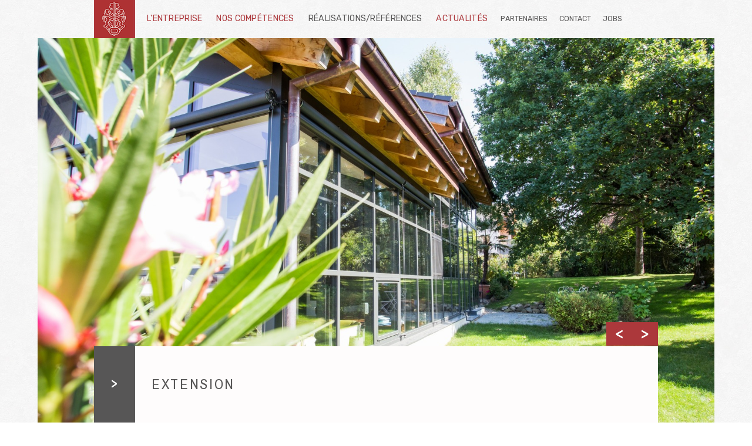

--- FILE ---
content_type: text/html
request_url: https://www.schnetzler-sa.ch/fr/realisationsreferences?row=7
body_size: 4397
content:
<!DOCTYPE html PUBLIC "-//W3C//DTD XHTML 1.0 Strict//EN" "http://www.w3.org/TR/xhtml1/DTD/xhtml1-strict.dtd">
<html xmlns="http://www.w3.org/1999/xhtml" xml:lang="en" lang="fr">

	<head>
	    <title>Réalisations/Références</title>
	    <meta http-equiv="Content-Type" content="text/html; charset=utf-8" />
		<meta http-equiv="content-language" content="fr" />
		<meta name="description" content=""/>
		<meta name="keywords" content=""/>	
		
		<link rel="apple-touch-icon" sizes="57x57" href="/data/web/schnetzler-sa-2021.ch/templates/img/favicon/apple-icon-57x57.png">
		<link rel="apple-touch-icon" sizes="60x60" href="/data/web/schnetzler-sa-2021.ch/templates/img/favicon/apple-icon-60x60.png">
		<link rel="apple-touch-icon" sizes="72x72" href="/data/web/schnetzler-sa-2021.ch/templates/img/favicon/apple-icon-72x72.png">
		<link rel="apple-touch-icon" sizes="76x76" href="/data/web/schnetzler-sa-2021.ch/templates/img/favicon/apple-icon-76x76.png">
		<link rel="apple-touch-icon" sizes="114x114" href="/data/web/schnetzler-sa-2021.ch/templates/img/favicon/apple-icon-114x114.png">
		<link rel="apple-touch-icon" sizes="120x120" href="/data/web/schnetzler-sa-2021.ch/templates/img/favicon/apple-icon-120x120.png">
		<link rel="apple-touch-icon" sizes="144x144" href="/data/web/schnetzler-sa-2021.ch/templates/img/favicon/apple-icon-144x144.png">
		<link rel="apple-touch-icon" sizes="152x152" href="/data/web/schnetzler-sa-2021.ch/templates/img/favicon/apple-icon-152x152.png">
		<link rel="apple-touch-icon" sizes="180x180" href="/data/web/schnetzler-sa-2021.ch/templates/img/favicon/apple-icon-180x180.png">
		<link rel="icon" type="image/png" sizes="192x192"  href="/android-icon-192x192.png">
		<link rel="icon" type="image/png" sizes="32x32" href="/data/web/schnetzler-sa-2021.ch/templates/img/favicon/favicon-32x32.png">
		<link rel="icon" type="image/png" sizes="96x96" href="/data/web/schnetzler-sa-2021.ch/templates/img/favicon/favicon-96x96.png">
		<link rel="icon" type="image/png" sizes="16x16" href="/data/web/schnetzler-sa-2021.ch/templates/img/favicon/favicon-16x16.png">
		<link rel="manifest" href="/data/web/schnetzler-sa-2021.ch/templates/img/favicon/manifest.json">
		<meta name="msapplication-TileColor" content="#ffffff">
		<meta name="msapplication-TileImage" content="/ms-icon-144x144.png">
		<meta name="theme-color" content="#ffffff"> 
				
		<link rel="stylesheet" href="/data/standards/css/reset.css" type="text/css" />
		<link rel="stylesheet" href="/data/web/schnetzler-sa-2021.ch/templates/css/defaults.css" type="text/css" />
		
		<!-- No Google Tag Manager - Not configured or not shown when Kameleo Editor is open (kSH1)--><!-- v2-1111 -->
	<script src="https://ajax.googleapis.com/ajax/libs/jquery/1.7.1/jquery.min.js"></script><script src="https://ajax.googleapis.com/ajax/libs/jqueryui/1.8.16/jquery-ui.min.js"></script><script type="text/javascript" src="/data/themes/js/login.js"></script>

            <!-- Facebook Image -->
            <meta property="og:image" content="https://www.schnetzler-sa.ch/data/web/schnetzler-sa-2021.ch/uploads/Images Top/img_9650.JPG?t=1763523745" />
            
            <!-- Language links for search engines -->
        <!-- Twitter Card data -->
        <meta name="twitter:card" content="summary">
        <!-- <meta name="twitter:site" content="@"> -->
        <meta name="twitter:title" content="Réalisations/Références">
        <meta name="twitter:description" content="">
        <!-- <meta name="twitter:creator" content="@"> -->


        <!-- Open Graph data -->
        <meta property="og:title" content="Réalisations/Références" />
        <meta property="og:type" content="article" />
        <meta property="og:url" content="https://www.schnetzler-sa.ch/fr/realisationsreferences?row=7" />
        <meta property="og:description" content="" />
        <meta property="og:site_name" content="schnetzler-sa.ch" />
        <!-- <meta property="fb:admins" content="" /> -->
          <script type="text/javascript" src="/data/standards/js/jquery.lightbox-0.5.js"></script>
            <script type="text/javascript" src="/data/standards/js/kampageing.js"></script>
            <link rel="stylesheet" type="text/css" href="/data/standards/css/kameleo.lightbox.css" media="screen"/>
            <link rel="icon" type="image/x-icon" href="/data/web/schnetzler-sa-2021.ch/favicon.png" />
            <script type="text/javascript">
            $(function() {
                var $kamGallery = $("#kamGallery");
                $kamGallery.find("li a").lightBox();
                kamLightboxPaging($kamGallery)
            });
            </script>
            <link rel="stylesheet" type="text/css" href="/data/standards/css/form.css?h=140396" />
            <script type="text/javascript" src="/data/standards/js/validate/jquery.validate.min.js"></script>
            <script type="text/javascript" src="/data/standards/js/validate/localization/messages_fr.js"></script>
        <script type="text/javascript">
           $(function(){

           //workaround for jqueryvalidate bug: in testing
           $.validator.setDefaults({
			showErrors: function (errorMap, errorList) {
				this.errorList = $.grep(errorList, function (error) {
					return error.element !== undefined;
				});
				this.defaultShowErrors();
			}
			});





           	 var $validator = $("form.kSiteForm").validate();

			$("form.kSiteForm").submit(function(ev){
				var errors;
				//handle checkbox groups manually cause the validator doesnt work for a checkbox group

	           	 $("form.kSiteForm .div_mandatory").each(function(i,e){
	           	 	if($(e).find("input[type=checkbox]:checked, input[type=radio]:checked").length == 0)  {

		           	 	$(e).find(".checkbox_error").remove();
		           	 	$(e).append("<label style='width:100%' class='error checkbox_error'>Veuillez sélectionner au moins une case</label>");
						ev.preventDefault();
		           	 	errors = { error: "Please enter an ID to check" };
						$validator.showErrors(errors);
	           	 	}
	           	 });

			})


			  })
        </script>
            <script src="/data/standards/js/mobilenav.js?h=140396" type="text/javascript"></script>
            <link rel="stylesheet" href="/data/standards/css/responsive.css" type="text/css" />
            <meta name="viewport" content="width=device-width, initial-scale=1.0, maximum-scale=1.2" />
      <!-- COOKIE INFO - BEGIN --><!-- 1111 --><!-- COOKIE INFO - END --> <!-- for responsive viewport add "noViewport=1" -->
		
	    <!-- Uncomment following lines to activate Slider jQuery (nivo). Doc: http://nivo.dev7studios.com/ 
		    <link rel="stylesheet" href="/data/standards/js/kSlider/nivo-slider.css" type="text/css" />
		    <script src="/data/standards/js/kSlider/jquery.nivo.slider.pack.js" type="text/javascript"></script>
		    <script src="/data/standards/js/kSlider/kSlider.js" type="text/javascript"></script>
	    -->
	    
	    <script type="text/javascript" src="/data/standards/js/drop_menu.js"></script>
	  
		<link rel="stylesheet" href="/data/web/schnetzler-sa-2021.ch/templates/css/config.css?v=3.0" type="text/css" />
		<link rel="stylesheet" href="/data/web/schnetzler-sa-2021.ch/templates/css/slick.css" type="text/css" />
		
		
		<!-- Intégrez vos fonts ou autres .css,.js,... ici SVP -->
		
		<link href='https://fonts.googleapis.com/css?family=Pragati+Narrow:400' rel='stylesheet' type='text/css'>
		<link href='https://fonts.googleapis.com/css?family=Pragati+Narrow:700' rel='stylesheet' type='text/css'>
		<link href='https://fonts.googleapis.com/css?family=Rubik:300' rel='stylesheet' type='text/css'>
		<link href='https://fonts.googleapis.com/css?family=Rubik:300italic' rel='stylesheet' type='text/css'>
		<link href='https://fonts.googleapis.com/css?family=Rubik:400' rel='stylesheet' type='text/css'>
		<link href='https://fonts.googleapis.com/css?family=Rubik:500' rel='stylesheet' type='text/css'>
		<link href='https://fonts.googleapis.com/css?family=Rubik:700' rel='stylesheet' type='text/css'>
		
		<!-- lightboxes -->
		
		
	</head>
	<body class="desktop references detail">
		
		<div id="w0">
		
    
			<div id="w1">
				<div id="w2">
					<div id="w3">
						<div id="cn">

							<div id="mobile-nav">
						<div id="top-bar">
							<strong id="logomobile"><a href="/fr/accueil.html">schnetzler-sa.ch</a></strong>
							<a href="/" id="togglemenu" title="menu">menu<span></span></a></div><ul id="mobileNav"><li  class="nochilds  home first" rel="2"><a href="https://www.schnetzler-sa.ch/fr/accueil" title="Accueil">Accueil</a></li>
<li  class="childs  default" rel="3"><a href="https://www.schnetzler-sa.ch/fr/lentreprise" title="L'entreprise">L'entreprise</a></li>
<li  class="childs  default" rel="4"><a href="https://www.schnetzler-sa.ch/fr/nos-competences" title="Nos compétences">Nos compétences</a></li>
<li  class="nochilds on current references" rel="5"><a href="https://www.schnetzler-sa.ch/fr/realisationsreferences" title="Réalisations/Références">Réalisations/Références</a></li>
<li  class="nochilds  default" rel="23"><a href="https://www.schnetzler-sa.ch/fr/actualites" title="Actualités">Actualités</a></li>
<li  class="nochilds  annexe" rel="6"><a href="https://www.schnetzler-sa.ch/fr/partenaires" title="Partenaires">Partenaires</a></li>
<li  class="childs  annexe" rel="8"><a href="https://www.schnetzler-sa.ch/fr/contact" title="Contact">Contact</a></li>
<li  class="nochilds  annexe" rel="139"><a href="https://www.schnetzler-sa.ch/fr/jobs" title="Jobs">Jobs</a></li>
<li  class="nochilds  galerienofooter last" rel="194"><a href="https://www.schnetzler-sa.ch/fr/ferronnerie-fribourgeoise" title="Ferronnerie Fribourgeoise">Ferronnerie Fribourgeoise</a></li>
<li class="lan"></li></ul>

</div>
							
							<div id="hd">
								<div class="cn">
									
									<strong id="logo"><a href="https://www.schnetzler-sa.ch/fr">schnetzler-sa.ch</a></strong>
									
									 
		
									<div id="mainNavCt">
										<ul id="mainNav"><li class=" nochilds  home first menu2" rel="2"><a class="" href="https://www.schnetzler-sa.ch/fr/accueil" title="Accueil" >Accueil</a></li>
<li class=" childs  default menu3" rel="3"><a class="" href="https://www.schnetzler-sa.ch/fr/lentreprise" title="L'entreprise" >L'entreprise</a><ul>
<li class=" default first first" rel="62"><a href="https://www.schnetzler-sa.ch/fr/lentreprise/nos-valeurs" title="Nos valeurs">Nos valeurs</a>
</li><li class=" default" rel="101"><a href="https://www.schnetzler-sa.ch/fr/lentreprise/lhistoire" title="L'histoire">L'histoire</a>
</li><li class=" default" rel="63"><a href="https://www.schnetzler-sa.ch/fr/lentreprise/la-formation" title="La formation">La formation</a>
</li><li class=" default last" rel="73"><a href="https://www.schnetzler-sa.ch/fr/lentreprise/lequipe" title="L'équipe">L'équipe</a>
</li></ul></li>
<li class=" childs  default menu4" rel="4"><a class="" href="https://www.schnetzler-sa.ch/fr/nos-competences" title="Nos compétences" >Nos compétences</a><ul>
<li class=" default first" rel="10"><a href="https://www.schnetzler-sa.ch/fr/nos-competences/letude" title="L'etude">L'etude</a>
</li><li class=" default" rel="9"><a href="https://www.schnetzler-sa.ch/fr/nos-competences/menuiserie-metallique-" title="Menuiserie métallique ">Menuiserie métallique </a>
</li><li class=" default" rel="47"><a href="https://www.schnetzler-sa.ch/fr/nos-competences/ouvrages-metalliques-courants" title="ouvrages métalliques courants">ouvrages métalliques courants</a>
</li><li class=" default" rel="64"><a href="https://www.schnetzler-sa.ch/fr/nos-competences/travaux-artistiques" title="Travaux artistiques">Travaux artistiques</a>
</li><li class=" default" rel="65"><a href="https://www.schnetzler-sa.ch/fr/nos-competences/mobilier" title="Mobilier">Mobilier</a>
</li><li class=" default" rel="67"><a href="https://www.schnetzler-sa.ch/fr/nos-competences/fer-forge" title="Fer forgé">Fer forgé</a>
</li><li class=" default last" rel="171"><a href="https://www.schnetzler-sa.ch/fr/nos-competences/service-reparation" title="Service réparation">Service réparation</a>
</li></ul></li>
<li class=" nochilds on current menu5 references menu5" rel="5"><a class="" href="https://www.schnetzler-sa.ch/fr/realisationsreferences" title="Réalisations/Références" >Réalisations/Références</a></li>
<li class=" nochilds  default last menu23" rel="23"><a class="" href="https://www.schnetzler-sa.ch/fr/actualites" title="Actualités" >Actualités</a></li>
<div class="clr"></div></ul>


										<div class="annexe"><ul id="annexe"><li  class="nochilds  annexe first" rel="6"><a href="https://www.schnetzler-sa.ch/fr/partenaires" title="Partenaires">Partenaires</a></li>
<li  class="childs  annexe" rel="8"><a href="https://www.schnetzler-sa.ch/fr/contact" title="Contact">Contact</a></li>
<li  class="nochilds  annexe last" rel="139"><a href="https://www.schnetzler-sa.ch/fr/jobs" title="Jobs">Jobs</a></li>
</ul>

</div>
									</div>
									
									<div class="clr">&nbsp;</div>
								
									
								</div><!-- /.cn -->
							</div><!-- /#hd -->
						
							<div id="bd">
								<div id="mobile-secnav"></div>
																			<div id="container_content_bd_top">
											<div class="container_fixed">
												<div class="content_bd_top">
													<div class=" last  first  code object" id="id-68">
									 		



<div id="slider_background">
	<div class="slider">
				<div class="object">
			<div>
				<div class="wrapimg">
					<img src="/data/web/schnetzler-sa-2021.ch/uploads/Portfolio/0038/_thumb/crop_1600x910/img_0289.jpg"  title="alt" alt="alt" />				</div>
			</div>
		</div>
				<div class="object">
			<div>
				<div class="wrapimg">
					<img src="/data/web/schnetzler-sa-2021.ch/uploads/Portfolio/0038/_thumb/crop_1600x910/img_0290.jpg"  title="alt" alt="alt" />				</div>
			</div>
		</div>
				<div class="object">
			<div>
				<div class="wrapimg">
					<img src="/data/web/schnetzler-sa-2021.ch/uploads/Portfolio/0038/_thumb/crop_1600x910/img_0291.jpg"  title="alt" alt="alt" />				</div>
			</div>
		</div>
				<div class="object">
			<div>
				<div class="wrapimg">
					<img src="/data/web/schnetzler-sa-2021.ch/uploads/Portfolio/0038/_thumb/crop_1600x910/img_0293.jpg"  title="alt" alt="alt" />				</div>
			</div>
		</div>
				<div class="object">
			<div>
				<div class="wrapimg">
					<img src="/data/web/schnetzler-sa-2021.ch/uploads/Portfolio/0038/_thumb/crop_1600x910/img_0300.jpg"  title="alt" alt="alt" />				</div>
			</div>
		</div>
			</div>
</div>

<div id="bd_bg">
	<div class="cn">
		<div class="c2">
		    <div class="wrap">							
		        <div id="content">
					<h1 class=" kEdit page" id="pid-4" rel="4">Extension</h1>
		        	<div class="first object reference_detail" id="id-11" rel="11">
						<div>
							<div class="left">
								<h2>Le projet</h2>
								<p></p>
							</div>
							<div class="right">
								<h2>Objet</h2>
								<p><strong></strong><br/>
								<!--p></p-->
								</p>
															</div>
							<div class="clr"></div>
							<div>
								<a class="button backRef" href="/fr/realisationsreferences.html">Retour à la liste des réalisations</a>
							</div>
							
						</div>
					</div>
				</div>
			</div>
		</div>
	</div>
</div>


</div>
												</div>
											</div>
										</div>
																									
								<div id="ft">
									<div class="cn">
										
										<div class="left">
											<div class="border_red">
												<div>
													<img src="/data/web/schnetzler-sa-2021.ch/templates/img/logo_typo.png" alt="logo schnetzler sa"/>
													<div id="copyright">
													2025 &copy | Schnetzler SA
												    </div> 
												</div>
												
											</div>
										</div>
										
										<div class="right">
											<div class=" last  first text object default" id="id-20"><div>
<div class="table"><table id="table2353"><tr><td><u>Schnetzler SA</u><br>Route Andr&eacute; Piller 25<br>1762 Givisiez<br>Suisse	</td><td><u>Secr&eacute;tariat</u><br>+41 26 460 76 50<br><br><a href="mailto:info@schnetzler-sa.ch" class="mailto ">info@schnetzler-sa.ch</a><br><br></td></tr><tr><td><u>Des questions ?</u><br>Contactez-nous!</td><td><a href="/fr/contact" class="internal button" class="button">Contact</a></td></tr></table></div><br>
<div class="clr">&nbsp;</div></div></div>

											<div id="loginAndPowered">
												<div id="kLogin">Login</div>
              <a href="http://www.kameleo.ch" id="kPowered" target="_blank" class="blank">Création site Internet</a>
											</div>	
										</div>
										<div class="clr">&nbsp;</div>
									</div><!-- /.cn --> 
								</div><!-- /#ft -->
								
								
								
							</div><!-- /#bd -->
							
						</div><!-- /#cn -->

												
						
						
					</div><!-- /#w3 -->
				</div><!-- /#w2 -->
			</div><!-- /#w1 -->
		</div><!-- /#w0 -->
		
		
		<script type="text/javascript" src="/data/web/schnetzler-sa-2021.ch/templates/js/main.js"></script>
		<script type="text/javascript" src="/data/web/schnetzler-sa-2021.ch/templates/js/slick.min.js"></script>
		
			
		
		
		<!-- Google Analytics - UA --><script>
					(function(i,s,o,g,r,a,m){i['GoogleAnalyticsObject']=r;i[r]=i[r]||function(){
					(i[r].q=i[r].q||[]).push(arguments)},i[r].l=1*new Date();a=s.createElement(o),
					m=s.getElementsByTagName(o)[0];a.async=1;a.src=g;m.parentNode.insertBefore(a,m)
					})(window,document,'script','//www.google-analytics.com/analytics.js','ga');
				
					ga('create', 'UA-63785554-39', 'auto');
					ga('send', 'pageview');
				
				</script>
	</body>
</html>

--- FILE ---
content_type: text/css
request_url: https://www.schnetzler-sa.ch/data/web/schnetzler-sa-2021.ch/templates/css/defaults.css
body_size: 1794
content:
html {
    font-size: 100%; /* ie fix */ 
}

body {

    font-family: Helvetica, Arial, FreeSans, sans-serif, "open-serif", open-serif; 
    font-size: .8em; /* you can use PX, PT, % or EM */
    line-height: 1.5; /* you can use PX, PT, % or EM */ 
    
    /* font color */
    color: #808080; 
    
    /* background of the page, can contain a image. would be like this background: #000 url(yourimage.jpg) center top no-repeat; */
}

/* Titles */
h1, h2, h3 {
    line-height: 1.2;
    /* font-family: Georgia; /* uncomment this if you want to specify a other font for the titles */
    font-weight: bold;
    font-style: normal;
    margin-bottom: 15px;
}

h1 { /* page title */
    font-size: 1.8em;
}
h2 { /* paragraph title */
    font-size: 1.5em;
}
h3 { /* module title */
    font-size: 1.25em;
    margin:0;
}


/* underline / sous-ligni� / highlight */


u{
    background:#bfbfbf;
    text-decoration:none;
    color:#808080;
    padding:1px 4px;
}


/* global link color & style */


a, a:link {
	/* replace underline by none if you want no line under the links */
    text-decoration: underline; 
}
a:visited {
	/* color of the links once you have clicked on */
    text-decoration: none;
}


/* paragraphs (block de contenu) */

p {
	margin:  0 0 9px 0; /* margin: top right bottom left; */
	font-weight: 0.8em;
}

div.object {
	margin: 0 0 20px 0; /* margin: top right bottom left; */
}

/* modules */

div.module {
	margin: 0 0 10px 0; /* margin: top right bottom left; */
}


/* specify additional backgrounds here */

div#w0 {
	background: transparent;
}

div#w1 {
	background: transparent;
}

div#w2 {
	background: transparent;
}

div#w3 {
	background: transparent;
}



/* structure */

/* header */
div#hd {
	margin: 0 0 0;
	height: 500px; /* height of your header image */
	width: 100%;
	min-width: 1000px;	
}

/* content zones */

div#bd{

	width: 100%;
}

div#bd div#bd_bg{
	width: 960px;
	padding: 0 25px;
    margin: 0 auto;
}

div#bd div.c1 div.wrap { /* left column styling */
	padding: 20px 0 40px 0; /* spaceing: top right bottom left */
}

div#bd div.c1 h3 { /* left column styling */
    display: none;
    margin: 0;
    height: 0;
    clear: both;


}

div#bd div.c2 div.wrap { /* left column styling */
	padding: 0 40px 20px 40px; /* spaceing: top right bottom left */
}

div#bd div.c2 div.wrap img { /* style of all content images */
	margin: 0 25px 25px 0;
}

div#bd div.c3 div.wrap { /* right column styling */
	padding: 20px 30px 0 30px;  /* spaceing: top right bottom left */
}

/* footer */
div#ft {
	position: relative;
	height: 150px; /* height of your header image */
	width: 100%;
	min-width: 1000px;
}

div#ft .cn{
	height: 100%;
}

div#ft #kLogin {
	margin: 0 30px;
}

/* logo */
strong#logo a {
	position: absolute;
	
	top: 30px; /* position in the header from the top (can use bottom to)*/
	left: 30px; /* position in the header from the left (can use right to)*/
}


/* navigation */

ul#mainNav {
	width: 100%;
}

ul#mainNav li {
	display: inline;
}

ul#mainNav li a { /* style of the main navigation links */
	display: block;
	font-size: 1.1em;
	float: left;
	font-weight: bold;
	text-decoration: none;
	color: #fff;
	padding: 30px 30px 30px 30px;
	height: 86px;
}


/* secNavigation */

ul#secNav { /* left column styling */
    clear: both;
	padding: 0; /* spaceing: top right bottom left */
	margin: 0; /* spaceing: top right bottom left */
}

ul#secNav li { /* left column styling */
	display: block;
	font-size: 1.1em;
	margin: 0;
}

ul#secNav li a { /* left column styling */
	text-decoration: none; /* means: no underline */
	margin: 0 0 0 0; /* spaceing: none */
	padding: 8px;
	height: auto;
	font-weight: bold;
	color: #fff;
	background: none;
	width: 130px;
	display: block;	
}

/* styling of the default contents (middle column)*/

/* lists */
div#bd div.c2 div.wrap ul {
	list-style-type: disc;
	margin: 0 0 0 15px;
}

div#bd div.c2 div.wrap ul ul {
	list-style-type: circle;
}

/* tables */
div#bd div.c2 div.wrap table {
	width: 100%;
}

div#bd div.c2 div.wrap table tr td {
	border: solid #cacaca;
	border-width: 0 0 1px 0;
}

/* logo kameleo & login */

div#copyright {
    float: left;
	position: relative;
	margin: 0;
	padding:20px 40px 0 40px;
	font-size: .8em;
	color:#808080;
	border-top: 6px solid #808080;
}

div#loginAndPowered {
	float: right;	
	padding:20px 40px 0 40px;
}

a#kPowered {
	display: block;
	height: 0;
	width: 0;
	padding: 14px 0 0 125px;
	background: transparent url(../../../../standards/img/login_b.png) top right no-repeat;
	overflow: hidden;
	float: left;
}

div#kLogin {
	display: block;
	float: left;
	font-size: 8px;
	height: 0;
	width: 0; 
	padding: 14px 0 0 30px;
	background: transparent url(../../../../standards/img/login_b.png) top left no-repeat;
	overflow: hidden;
	
	-moz-border-radius: 4px;
	border-radius: 4px;
	-webkit-border-radius: 4px;
}

div#kLogin:hover {
	background-color: rgba(0,0,0, .3);
	-moz-box-shadow: 0 0 5px rgba(255,255,255, .5); /* shadow on image */
	-webkit-box-shadow: 0 0 5px rgba(255,255,255, .5);
	box-shadow: 0 0 5px rgba(255,255,255, .5);
}


td{
	vertical-align:top;
}
div.cn {
	position: relative;
	width: 960px;
	margin: 0 auto;
	padding: 0 25px;
}

strong#logo a { 
	display: block;
	width: 0;
	height: 0;
	overflow: hidden;
}

div.c1,
div.c3 {
	width: 225px;
}

div.c2 {
	width: 495px;
}

div.c1,
div.c2 {
	float: left;
}

div.c3 {
	float: right;
	background: transparent;
}

div.c2 img {
	float:left;
	margin:0 10px 10px 0;
	}
	
div.c2 .object {
	margin:0 0 20px 0;
	}

/* float clear */
.clr {
	clear: both;
	height: 0.001em;
	line-height: 0.001em;
	overflow: hidden;
}


--- FILE ---
content_type: text/css
request_url: https://www.schnetzler-sa.ch/data/standards/css/kameleo.lightbox.css
body_size: 1476
content:
/**
 * based on jQuery lightBox plugin
 * This jQuery plugin was inspired and based on Lightbox 2 by Lokesh Dhakar (http://www.huddletogether.com/projects/lightbox2/)
 * and adapted to me for use like a plugin from jQuery.
 * @name jquery-lightbox-0.5.css
 * @author Leandro Vieira Pinho - http://leandrovieira.com
 * @version 0.5
 * @date April 11, 2008
 * @category jQuery plugin
 * @copyright (c) 2008 Leandro Vieira Pinho (leandrovieira.com)
 * @license CC Attribution-No Derivative Works 2.5 Brazil - http://creativecommons.org/licenses/by-nd/2.5/br/deed.en_US
 * @example Visit http://leandrovieira.com/projects/jquery/lightbox/ for more informations about this jQuery plugin
 */
 
 * {
     margin: 0;
     padding: 0;
 } 
 
     /* kameleo gallery style*/
    #kamGallery {
        padding: 0;
        margin: 0 0 20px;
    }
    #kamGallery ul { 
        list-style-type: none; 
    }
    div#bd div.c2 div.wrap #kamGallery ul{
        margin:0;
        padding:0; 
    } 
    #kamGallery ul li { display: inline; float:left; }
    #kamGallery ul img,
    div#bd div.c2 div.wrap #kamGallery ul img {
        margin:0 10px 10px 0;
		-moz-transition: opacity 0.5s ease 0.2s;
		-webkit-transition: opacity 0.5s ease 0.2s;
		-o-transition: opacity 0.5s ease 0.2s;
		transition: opacity 0.5s ease 0.2s;
    }
    div#bd div.c2 div.wrap #kamGallery ul a:hover img {
		opacity: 0.7;
	    -moz-opacity : 0.7; 
	    -ms-filter: "alpha(opacity=70)"; 
	    filter: progid:DXImageTransform.Microsoft.Alpha(opacity=70); 
	    filter : alpha(opacity=70); 
    }
    
    #kamGallery ul a:hover img {
        
    }
    #kamGallery ul a:hover { color: #fff; }
    
    #kamGallery a.next,
    #kamGallery a.previous {
        line-height: 0.01;
        font-size: .1em;
        background: #000;
        
        border: solid #fff;
        border-width: 5px 5px 5px;
        
        overflow: hidden;
        margin:0 5px 2px 0;
        
        -moz-border-radius: 4px;
        -webkit-border-radius: 4px;
        border-radius: 4px;
        
        -moz-box-shadow: 0 0 4px #999;
        -webkit-box-shadow: 0 0 4px #999;
        box-shadow: 0 0 4px #999;
        display:none;
    }
    /*lightbox style*/
    
    @media screen and (-webkit-min-device-pixel-ratio:0){
		#kamGallery a.next,
    	#kamGallery a.previous {
        line-height: 0.01;
        font-size: .1em;
        background: #000;
        
        border: solid #fff;
        border-width: 5px 5px 5px;
        
        overflow: hidden;
        margin:0 5px 2px 0;
        
        -moz-border-radius: 4px;
        -webkit-border-radius: 4px;
        border-radius: 4px;
        
        -moz-box-shadow: 0 0 4px #999;
        -webkit-box-shadow: 0 0 4px #999;
        box-shadow: 0 0 4px #999;
        display:none;
    	}
	}
    
    #kamGallery a.next {
    	background: #eee url(/data/standards/img/sprites_gallery.png) -184px top no-repeat;
    }
    
    #kamGallery a.previous {
    	background: #eee url(/data/standards/img/sprites_gallery.png) -276px top no-repeat;
    }
    
    
#jquery-overlay {
    position: absolute;
    top: 0;
    left: 0;
    z-index: 90;
    width: 100%;
    height: 500px;
}
#jquery-lightbox {
    position: absolute;
    top: 0;
    left: 0;
    width: 100%;
    z-index: 100;
    text-align: center;
    line-height: 0;
}
#jquery-lightbox a img { border: none; }
#lightbox-container-image-box {
    position: relative;
    background-color: #fff;
    width: 250px;
    height: 250px;
    margin: 0 auto;
}
#lightbox-container-image { padding: 10px; }
#lightbox-container-image img { 
    max-width: 100%;
    max-height: 100%; 
}
#lightbox-loading {
    position: absolute;
    top: 40%;
    left: 0%;
    height: 25%;
    width: 100%;
    text-align: center;
    line-height: 0;
}
#lightbox-nav {
    position: absolute;
    top: 0;
    left: 0;
    height: 100%;
    width: 100%;
    z-index: 10;
}
#lightbox-container-image-box > #lightbox-nav { left: 0; }
#lightbox-nav a { outline: none;}
#lightbox-nav-btnPrev, #lightbox-nav-btnNext {
    width: 49%;
    height: 100%;
    zoom: 1;
    display: block;
}
#lightbox-nav-btnPrev { 
    left: 0; 
    float: left;
}
#lightbox-nav-btnNext { 
    right: 0; 
    float: right;
}
#lightbox-container-image-data-box {
    font: 10px Verdana, Helvetica, sans-serif;
    background-color: #fff;
    margin: 0 auto;
    line-height: 1.4em;
    overflow: auto;
    width: 100%;
    padding: 0 10px 0;
}
#lightbox-container-image-data {
    padding: 0 10px; 
    color: #666; 
}
#lightbox-container-image-data #lightbox-image-details { 
    width: 70%; 
    float: left; 
    text-align: left; 
}    
#lightbox-image-details-caption { font-weight: bold; }
#lightbox-image-details-currentNumber {
    display: block; 
    clear: left; 
    padding-bottom: 1.0em;    
}            
#lightbox-secNav-btnClose {
    width: 66px; 
    float: right;
    padding-bottom: 0.7em;    
}

--- FILE ---
content_type: text/css
request_url: https://www.schnetzler-sa.ch/data/standards/css/form.css?h=140396
body_size: 1455
content:
form{
    
    position: relative;
}
form.kSiteForm {
    clear:both;
    margin-top:7px;
}


.c2 fieldset div.container > div {
    float: left;
    width: 62%;
}

form.kSiteForm .captcha input,
form.kSiteForm input.text, 
form.kSiteForm textarea, 
form.kSiteForm select,
#mc_embed_signup input.email {
	display:block;
    font-size:12px;
    line-height:18px;  
    height:22px;
    padding: 2%;
    width: 94%;

    background: none repeat scroll 0 0 #FBFBFB;
    border: 1px solid #E5E5E5;
    
    -moz-border-radius: 0;
    -webkit-border-radius: 0;
    border-radius: 0; 
    outline: none;  
}
form.kSiteForm .captcha input {
    width: auto;
    height: 20px;
    padding: 1%;
    margin: 5px 0;
}
form.kSiteForm textarea {
	height:auto;
}
form.kSiteForm input.text:focus, 
form.kSiteForm textarea:focus, 
form.kSiteForm select:focus,
#mc_embed_signup input.email:focus, 
form.kSiteForm input.text:hover, 
form.kSiteForm textarea:hover, 
form.kSiteForm select:hover,
#mc_embed_signup input.email:hover {
    outline: none;
    border-color: #262626;
}
form.kSiteForm select {
    height:30px;
}
form.kSiteForm input[type="checkbox"] {
    background: none;
    border: none;
    width: auto;
}
.c2 form.kSiteForm  select {
    width:62%;
}

form.kSiteForm  div.container div span {
	display: block;
	padding: 1px 0;
}
form.kSiteForm  div.container div span input{
	margin: 4px;
}
form.kSiteForm  input.text.error, 
form.kSiteForm  textarea.error, 
form.kSiteForm  select.error {
    border-color: red;
    border-color: rgba(255,0,0, 1);
    color: red;
    color: rgba(255,0,0, 1);
    
    -moz-box-shadow: 0 0 5px rgba(255,0,0, .3);
    -webkit-box-shadow: 0 0 5px rgba(255,0,0, .3);
    box-shadow: 0 0 5px rgba(255,0,0, .3);
}

form.kSiteForm label.error {
  padding: 0 0 0 10px;
  font-size: .9em;
  color: red;
}

form.kSiteForm textarea{
    line-height:18px;  
    height:100px;
}

form.kSiteForm div.buttons{
    margin-top:20px;
}

.c3 form.kSiteForm div.buttons {
	margin:0;
}

.container.buttons input[type="reset"] {
    display: none;
}

.container.buttons #btSubmit {
    margin-left: 32%;
    background-color: #E5E5E5;
    padding: 9px 12px 8px 12px;
    border-style: block;
    border-width: 0;
    cursor:pointer;
}

.container.buttons #btSubmit:hover, .container.buttons #btSubmit:focus {
    outline: none;
    background-color: #262626;
    color: #fff;
}

.c2 form.kSiteForm label{
    float: left;
    width: 30%;
    padding: 2% 2% 2% 0;
}
form.kSiteForm label.error{
    width: 100%;
    padding: 2px 0 3px;
}
form.kSiteForm label.hidden, .container.buttons label{
    display: none;
}

form.kSiteForm fieldset{
    margin-bottom: 6px;
}
form.kSiteForm input.name_e{
    display: none;
}

.captcha {
	text-align: center;	
}
.captcha img {
	margin: 0px !important;
	float: none !important;
}

#lean_overlay {
    position: fixed;
    z-index: 10000;
    top: 0px;
    left: 0px;
    height:100%;
    width:100%;
    background: #000;
    display: none;
}

/* lightbox message */
div#confirmationModal {
    position: fixed;
    top: 38% !important;
    opacity: 1;
    z-index: 11000;
    left: 50%;
    margin-left: -98.5px;
    padding: 58px 78px 43px;
    background: #fff;
    border-radius: 3px;
    text-align: center;
    color: #4d4d4f;
}
div#confirmationModal img {
    float: none!important;
    width: 64px;
    height: 64px;
    margin: 0 0 15px!important;
}
div#confirmationModal a.closeBox {
    position: absolute;
    right: 20px;
    top: 22px;
    display: block;
    padding: 26px 0 0 26px;
    width: 0;
    height: 0;
    border: none!important;
    text-decoration: none!important;
    background: url(../img/closeBox.png) no-repeat center center;
    background-size: 13px 13px;
    cursor: pointer;
    -webkit-transition: opacity 0.25s ease-in-out;
    -moz-transition: opacity 0.25s ease-in-out;
    -ms-transition: opacity 0.25s ease-in-out;
    -o-transition: opacity 0.25s ease-in-out;
    transition: opacity 0.25s ease-in-out;
}
div#confirmationModal a.closeBox:hover {
    opacity: 0.5;
}

/*datepicker*/


.datePicker {
	float:none !important;
}

.ui-datepicker {
	display: none;
	background: #fff;
	padding: 15px;
	margin-top: 5px;
	border-radius: 4px;
	border: 1px solid rgba(0,0,0,0.3)
	-webkit-box-shadow: 0 0 4px 2px rgba(0,0,0,0.3);
	box-shadow: 0 0 4px 2px rgba(0,0,0,0.3);
}

.ui-datepicker a{
	text-decoration: none;
}

.ui-datepicker table {
	margin-top:5px;
	border-color: rgba(200,200,200,1);
	border-style: solid;
	border-width: 1px 0 0 1px;
}
.ui-datepicker table td, .ui-datepicker table th{
	text-align: center;
	border-color: rgba(200,200,200,1);
	border-style: solid;
	border-width: 0 1px 1px 0;
}

.ui-datepicker table td a{
	padding: 1px 4px;
	width: 18px;
	display: inline-block;
}

.ui-datepicker table td a:hover{
	background-color: rgba(230,230,230,1);
}

.ui-datepicker-header {
	position: relative;
}
.ui-datepicker-next {
	float: right;
}

.ui-datepicker-title {
	margin-top: 5px;
	padding-top: 5px;
	border-top: 1px solid #ccc;
}


.c2 fieldset div.container .instructionCaptcha {
    font-size: 12px;
    width:100%;
}


--- FILE ---
content_type: text/css
request_url: https://www.schnetzler-sa.ch/data/standards/css/responsive.css
body_size: 3431
content:

/* columns & structure => remove floats, fluid width */
.mobile, .mobile div#hd, .mobile div#bd, .mobile div#ft, .mobile div#w0, .mobile div#w1, .mobile div#w2, .mobile div#w3 {position:relative;width:100%;height:auto;margin:0;padding:0;min-width:100%;-webkit-text-size-adjust:none;} /* specific mobile body */
.mobile div#bd div#bd_bg {position: relative;clear:none;width:auto;height:auto;margin:0;padding: 0!important;}
.mobile div.cn, .mobile div#ft div.cn, .mobile div#bd div.cn {clear:none;width:auto;height:auto;margin:0;padding: 0 20px;} /* enlarge content to 100% width, defines margin  */
.mobile div#bd div.c1, .mobile div#bd div.c2, .mobile div#bd div.c3 {float: none;width: 100%!important;height:auto!important;margin:0;padding:0;} /* removes "float", puts every content on top of each other */
.mobile div#ft div.c1, .mobile div#ft div.c2, .mobile div#ft div.c3 {float: none;width: 100%!important;} /* removes "float", puts every content on top of each other */
.mobile #content .object h2, .mobile h1, .mobile #content h1 {width:auto;}
.mobile div#cn {min-height: auto;}
.mobile div#bd div.c2 div.wrap, .mobile div#bd div.c1 div.wrap{margin:0;padding:0;}
.mobile div.c2 div.object:not(.slick-slide) {width: auto!important;float:none!important;-webkit-column-count: auto!important;column-count: auto!important;}
.mobile div.c2 div.standard.object:not(.detail) div, .mobile div.c2 div.image.object div{width: auto!important;float:none;-webkit-column-count: auto!important;column-count: auto!important;}

/* content paddings & margins */
.mobile div#bd div#bd_bg div.cn {margin-top: 0;padding-top: 25px;}
.mobile div#bd_bg div.cn #content {min-height: 0;height: auto;padding-bottom: 5px;}
.mobile #content {padding-bottom: 20px;}
.mobile table {max-width: 100%!important;}

/* mobile slider */
.mobile .slider {padding:0;margin:0;width: 100%;position: relative;display: none;}
.mobile .slider img{width: 100%;height: auto;}
.mobile .fixed, .mobile .absolute {position: relative;left:auto;right:auto;bottom:auto;top:auto;}




/* mobile logo */
.mobile #logomobile a{width:0;height:0;overflow:hidden;display: block;position: absolute;top: 0;left: 0;} /* mobile logo */

/* mobileNav */
#mobile-nav {display: none;}
.mobile div#mobile-nav {width: 100%;z-index:1000;padding-bottom:4px;display: block;position: relative;}
.mobile div#mobile-nav div#top-bar {top: 0;z-index:1;width:100%;display: block;line-height: 20px;height:54px;position:relative;background-color:white}
.mobile a#togglemenu {display: block;text-transform: uppercase;font-size: 1em;text-decoration: none;color: #fff;background-color: #000;padding:5px 22px 2px 9px;position:relative;float:right;letter-spacing:0.08em;}
.mobile a#togglemenu span{background: transparent url(../img/openNav.png) 4px 4px no-repeat;width:18px;height:16px;position: absolute;-webkit-transition: all 0.3s ease-in-out;-moz-transition: all 0.3s ease-in-out;-o-transition: all 0.3s ease-in-out;transition: all 0.3s ease-in-out;}
.mobile .open a#togglemenu span{-moz-transform:rotate(180deg);-webkit-transform:rotate(180deg);-o-transform:rotate(180deg);}
.mobile ul#mobileNav, .mobile #mobile-secnav {background:black;color:white;position:relative;z-index:2;padding:10px 0;}
.mobile ul#mobileNav{position:absolute;top:54px;width:100%;display: none;z-index:5;}
.mobile ul#mobileNav li a, .mobile #mobile-secnav li a{padding: 10px 20px;color:white;text-decoration:none;width:100%;display: block;width: auto!important;text-transform: uppercase;}
/* mobileSecNav */
.mobile #mobile-secnav {padding:0;}
.mobile #mobile-secnav ul {margin: 10px;padding:0;}
.mobile #mobile-secnav li a{padding:6px 15px;border-bottom: 1px solid #292929;color: #c4c4c4;}
.mobile #mobile-secnav li li a{text-transform: none;padding: 3px 15px;}
.mobile #mobile-secnav li.last a{border: none;}
.mobile #mobile-secnav li ul{padding-bottom: 6px;}
/* mobileSecNav display select */
.mobile #mobile-secnav a.showNav {position:relative;display:block;padding: 6px 15px;text-decoration:none;}
.mobile #mobile-secnav a.showNav span {display: block;position: absolute;width: 30px;top:0; right:0;bottom:0;left:auto;background: transparent url(/data/standards/img/arrow_select.png) center center no-repeat;}
.mobile #mobile-secnav a.showNav select {position:absolute;top: 0;right:0;bottom:0;left:0;-webkit-appearance: none;filter: progid:DXImageTransform.Microsoft.Alpha(Opacity=0);opacity: 0;z-index: 10;cursor: pointer;border:none;border-radius:0;width: 100%;
}
/* langues */
.mobile ul#mobileNav li.lan {padding: 0;}
.mobile ul#mobileNav li.lan li, .mobile ul#mobileNav li.lan li a{line-height:36px;display: inline;float: none;background: none;}
/* images */
.mobile #content img {max-width: 100%; height: auto;float: none;}
.mobile #content .map.object img {max-width:none;}

/* footer */
.mobile div#copyright{position:relative;bottom:auto;float: none;margin:0;}
.mobile div#loginAndPowered {position: relative;bottom:auto;right: auto;margin: 0 20px 0 0;width: auto;height:14px;padding: 5px 20px;margin-left: -20px;float: none;}
.mobile div#kLogin {display: none;}
.mobile a#kPowered {background-position:right top;padding: 14px 0 0 126px;position: relative;top: auto;left: auto;bottom: auto;right: auto;float:none;}

/* forms */
.mobile form.kSiteForm fieldset, .mobile .comment fieldset div, .mobile form.kSiteForm div {width: auto!important;float: none!important;padding:0!important;}
.mobile form.kSiteForm fieldset {margin-bottom: 10px;}
.mobile form.kSiteForm label, .mobile fieldset div.container div {float: none;width: auto;border: none!important;}
.mobile form.kSiteForm input.text, .mobile form.kSiteForm textarea, .mobile form.kSiteForm select, .mobile #mc_embed_signup input.email, .mobile .container.buttons #btSubmit, .mobile #mc-embedded-subscribe {float: none;width: 100%!important;padding:9px!important;-webkit-box-sizing: border-box;-moz-box-sizing: border-box;box-sizing: border-box;margin: 0!important}
.mobile form.kSiteForm input.text, .mobile form.kSiteForm select, .mobile #mc_embed_signup input.email, .mobile .container.buttons #btSubmit, .mobile #mc-embedded-subscribe {height: 40px!important;}
.mobile form.kSiteForm label {position: relative!important; width: 100%!important;}
.mobile form.kSiteForm .container.buttons label, .mobile .kSiteForm .buttons input[type="reset"] {display: none;}

/* hide desktop header */
.mobile #hd {display: none;} /* hides original header */

/* hide desktop nav & logo */
.mobile strong#logo a {display: none;}
.mobile #mainNav, .mobile #annexeNav, .mobile .mainNavCt {display: none;} /* remove desktop nav */

/* hide mobile nav on desktop version */
.desktop div#mobile-nav, .desktop #mobile-secnav, .desktop .addedToScart{display:none}

/* shop */
.mobile .kShop{width:auto;}
.mobile .kProduct {width:44%;margin: 0 4% 10px 0;}

.mobile #kShopScart {border-top: 1px solid #d3d3d3;}
.mobile #kShopScart tr{border-bottom: 1px solid #d3d3d3;}
.mobile #kShopScart tr:first-of-type{display:none;}

/* shop alignments(modified 23.04.2020) */
.mobile #kShopScart td{display:inline-block;padding: 2px 0;margin-top:-1px;border:none;width:25%;}
.mobile #kShopScart td:first-of-type{width: 100%;}
.mobile #kShopScart td.tdprice{font-weight:bold;}
.mobile #kShopScart td.tdprice:before{content:"CHF ";font-weight:400;}
.mobile #kShopScart td.right b.tot:before, .mobile #kShopScart tr:last-of-type td#kTot b:before {content:"CHF ";font-weight:400;}
/*.mobile #kShopScart td.right.last{display:none;}*/
.mobile #kShopScart tr:last-of-type td{background-color: rgba(0,0,0,0.08); padding: 5px 0;width:25%;}
.mobile #kShopScart tr:last-of-type td[colspan="3"]{width:50%; display:inline-block !important; padding: 8px 0 0 0 !important; /* emulates colspan=2 in mobile*/}
.mobile #kShopScart tr:last-of-type td.last{width:25%;}


.mobile div#bd div.c2 div.wrap table#kShopScart tr td{
	border:none;
	/*text-align:left;*/
	padding:0px;
	margin-top: -1px;
	padding: 4px 0;
	position:relative;
}

.mobile #kShopScart a.kShopDelete {
	/*float: none;*/
	float:right;
}

.mobile #kShopProcess{
	margin-bottom:20px;
}

.mobile div#bd div.c2 div.wrap table#kShopScart tr td:first-of-type{
	font-weight:600;
	padding:20px 0 0 0;
	display:block;
}

.mobile div#bd div.c2 div.wrap table#kShopScart tr td.right.last a{
	/*position:absolute;
	top:-100px;
	right:0px;*/
}

.mobile form#addressForm label{
	font-weight:600;
}

.mobile form#addressForm .container{
	text-align:left;	
}

.mobile #kShopScart tr{border-bottom:1px solid #d3d3d3;}

.mobile #kShopScart tr:last-of-type{border:none;}

.mobile form#addressForm div.gender{ display:inline-block; padding:0 10px 10px 0!important;}

.mobile form#addressForm fieldset{
	margin-bottom:20px;
}

.mobile form#addressForm p{
	text-align:left;
}

.mobile form#addressForm fieldset fieldset{
	margin-bottom:0;
}

.mobile #kShopProcess li.done, .mobile #kShopProcess li.on{
	background-position:2px 6px!important;
}

.mobile #kShopScart{
	margin-bottom:20px;
}

.mobile #factAdress h3, .mobile #livrAdress h3, .mobile #condGen h3{
	padding-bottom:0px;
	margin:0 0 20px;
	border-bottom:1px solid #d3d3d3;
	text-align:left;
}

.mobile #factAdress, .mobile #livrAdress, .mobile #condGen{
	text-align:left;
	padding:20px 0 20px 0;
}

.mobile #klikandpay{
	background-repeat:no-repeat;
	background-size:380px auto;
}

.mobile #content #klikandpay a{
	background:none;
	display: none;
}


/* blog */

.mobile .navPost {width:auto;margin: 0 -20px;padding-bottom: 0;}
.mobile .navPost-back, .mobile .navPost-prev, .mobile .navPost-next {
    float: none;
    margin: 0;
    width: auto;
    text-align: left;
}
.mobile .navPost-back a, .mobile .navPost-prev a, .mobile .navPost-next a{padding: 10px 20px;color:white;text-decoration:none;width:100%;display: block;width: auto!important;text-transform: uppercase;}
.mobile div.blog div.tags {
    padding: 10px 0;
}

.mobile div#bd div.c2 div.wrap .blog.detail img {
    float: left;
    width: 50%;
    margin-right: 25px;
}

.mobile .kProductDetail .kProductDetailInfos h1 {position:relative;}
.mobile .kProductDetailImg img {float:none;max-width: 100%;margin: 0 0 5px 0!important;}
.mobile #kScart {position: fixed;top:auto;bottom:0;left:0;right:0;height:0;overflow:hidden;margin: 0;display:none;}
.mobile .kProductDetail {width:auto}
.mobile .kShop a.back, .mobile .kShop a.back:link{position: relative;top:auto;}
.mobile #kShopProcess li {padding: 0 5px 0 18px;}
.mobile .kScartMobile {background:url(/data/standards/img/kShopSprite_mobile.png) 17px 13px no-repeat;width:auto;height:54px;float: right;margin-right:8px;display: block;font-size: 1em;position: relative;padding-left:54px;text-decoration: none;}
.mobile .kScartMobile span {display:block;font-size: 11px;line-height: 11px;height: 10px;margin: 11px 1px 11px -5px;padding: 6px 8px;border-left:1px solid #4b4d48;font-size:12px;}
.mobile .kScartMobile span.empty {display: none;}
.mobile .addedToScart {position: fixed;top:0;left:0;right:0;padding-left:39px;z-index:10;background:#323330 url(/data/standards/img/kShopSprite_mobile.png) -50px 14px no-repeat;border-bottom:2px solid #191a18;color: #fff;font-size:13px;line-height: 44px;}
.mobile #kShopProcess {border-width: 1px 0 0 0;padding: 0;}
.mobile #kShopProcess li.on{background-position:3px 4px;}
.mobile #kShopProcess li {display:block;border-bottom: 1px solid #999;}
.mobile div#bd div.c2 div.wrap table {width: auto;min-width: 100%;}
@media only screen and (max-width: 560px) { 
    .mobile .kProductDetailImg, .mobile .kProductDetailImg img, .mobile .kProductDetailInfos, .mobile .kProductDetailMore {float:none;display:block;width:auto;margin: 0;padding: 0;position: relative;}
    .mobile .kProductDetailImg, .mobile .kProductDetailInfos, .mobile .kProductDetailMore {padding-top:20px;}
    .mobile a.button.kToScart{display:block;width:auto;background-position: center top;}
    .mobile div#bd div.c2 div.wrap .blog.detail img {float: none;margin:0 0 10px;width:auto;}
}
/* icones retina */
@media (-webkit-min-device-pixel-ratio: 2), (min-resolution: 192dpi) { 
	.mobile .kScartMobile {background-image:url(/data/standards/img/kShopSprite_retina.png);background-size: 80px 30px;}
	.mobile .addedToScart {background-image:url(/data/standards/img/kShopSprite_retina.png);background-size: 80px 30px;}
    a#kPowered, .mobile a#kPowered {background: transparent url(../img/login_w_retina.png) -36px top no-repeat;background-size: 160px 14px;} 
}

/* gallery */
.mobile #kamGallery {width: auto;}
.mobile #kamGallery ul li {float: none;}
/*.mobile #kamGallery ul img, .mobile div#bd div.c2 div.wrap #kamGallery ul imgÂ {width: 76px; height: auto;margin-right: 0 10px 10px 0!important} */
.mobile #lightbox-container-image-box, .mobile #lightbox-container-image-data-box, .mobile #lightbox-container-image img {max-width: 100%;}
.mobile #lightbox-secNav a{margin-right: 10px;}
.mobile .addedToScart{display:inline;}
.mobile #kamGallery ul img, .mobile div#bd div.c2 div.wrap #kamGallery ul img {width:auto; margin-right:0px; margin:0 auto;}


/* iframe */

.mobile iframe {width: 100%;}

.videoPadding {
	position: relative;
	padding-bottom: 56.25%; /* 16:9 */
	/*padding-top: 25px;*/
	height: 0;
}
.videoPadding iframe {
	position: absolute;
	top: 0;
	left: 0;
	width: 100%;
	height: 100%;
}


--- FILE ---
content_type: text/css
request_url: https://www.schnetzler-sa.ch/data/web/schnetzler-sa-2021.ch/templates/css/config.css?v=3.0
body_size: 9195
content:
/*
 * Kameleo T2 Template Graphical configuration
 */
 
/* default values */

html {
	height: 100%;
}

body {

	/* 
		define the font of the page here:
		(linehgiht, color, size etc... You can specify the font for the titles later)
	*/
	
	font-family: 'Rubik', sans-serif;
    font-size: 112.5%; /* Better to use % here and then EM in content but you could use PX, PT, % or EM */
    line-height: 24px; /* Better to use PX here but you could use PX, PT, % or EM */
    font-weight:300;
    /* font color */
    color: #4f5252;
    height: 100%;
    
    /* background of the page, can contain a image. would be like this background: #000 url(yourimage.jpg) center top no-repeat; */
    background:url(../img/texture_bg.jpg)left top repeat;
}

/* specify additional backgrounds here */

div#w0 {
    height: 100%;
}

div#w1 {
    height: 100%;
	position: relative;
	z-index: 1;
}

div#w2 {
    height: 100%;
	/*background: transparent url(../img/bg_bottom.png) center bottom repeat-x;
    uncomment if you want to set a footer image on all width of the browser */
}

div#w3 {
    height: 100%;
}


div#w0, div#w1, div#w2, div#w3, div#cn, div#bd, body.home .content_bd_top, body.references.detail .content_bd_top, body.home .content_bd_top >div.code.object, body.references.detail .content_bd_top >div.code.object, .content_bd_top #slider_background, .home .content_bd_top .slider.slick-slider, .references.detail .content_bd_top .slider.slick-slider{
	height:100%!important;
	position:relative;
}



h1, h2, h3 { /* Titles */
    font-weight: 700;
    font-style: normal;
    color: #ac383c;
    font-size: 1.278rem;
    margin-bottom: 16px;
    line-height:28px;
    letter-spacing:0.1em;
	text-transform: uppercase;
	font-family: 'Pragati Narrow', sans-serif;
}

#cn h1{
	color:#575656;
	font-size:1.667rem;
	font-weight: 400;
	background-color:#fefcfc;
	padding:51px 28px;
	margin-bottom:0px;
	margin-left:70px;
}


.object h2{
	font-size:1.438rem;
	line-height: 22px;
}

.object.references h2 {
	margin-bottom: 8px;
}

.home #cn h1{
	display:none;
}

.titleContainer{
	width:960px;
	margin:0px auto;
	background:url(../img/whiteArrow_bandeau.png)30px 57px no-repeat;
	background-color:#575656;
}

h3 { /* module title */
    font-size: 1.25em;
    margin:0;
}

div.c3 h1, div.c3 h2, div.c3 h3 { /* titles in the third (right) column */
    color: #00000;
    font-size: 1em;
}

/* underline / sous-ligni� / highlight */

u {
    color: #ac383c; /* couleur du texte */
    background: none; /* couleur de fond du highlight */
    text-decoration: none; 
    padding: 0px; /* espacement */
	font-weight:400;
}


/* global link color & style */

a {
	/* replace underline by none if you want no line under the links */
    text-decoration: underline; 
}

a:link {
	/* color of the links */
    color: #ac383c;
}

a:visited {
	/* color of the links once you have clicked on */
    color: #ac383c;
    text-decoration: none;
}

a:hover, a:focus, a:active {
    /* color of the mouse hover, and active state (when you actually press the mouse bouton) */
    color: #ac383c;
    text-decoration: none;
}

h2 a:link {
	text-decoration: none;
}

#cn a.button, #ft a.button{
	text-decoration:none;
	font-weight:400;
	font-size:1.166em;
	display: block;
	padding: 5px 0;
}

#ft a.button{
	padding: 15px 30px;
}

#cn a.button.backRef {
	border-top:1px solid #f2eeeb;
	padding-left:28px;
	padding:30px 0 30px 28px;
	margin-top:20px;
}


#cn .object .left a.button, #cn .object .right a.button, div#bd div#bd_bg div.cn .region_realisation a.plus_ref{
	position: absolute;
	bottom: 0;
	left: 0;
	right: 0;
	display: block;
	padding: 28px 0 28px 28px;
	border-top: 1px solid #f2eeeb;
	-webkit-transition: all 0.25s ease-in-out 0.1s; /* Safari */
    transition: all 0.25s ease-in-out 0.1s;
}

a.linkBtn {
	display: inline-block;
	text-decoration: none;
	padding: 14px 0;
}

#cn a.button::before, #ft a.button::before{
	content:">";
	padding-right:14px;
}

#cn .object .left a.button:hover, #cn .object .right a.button:hover, #cn .region_accroche a.button:hover {
	background-color: #f2eeeb;
}

.object strong{
	font-weight:500;
	font-size: 1.200em;
}


/* paragraphs (block de contenu) */

p {
	margin:	0 0 12px 0; /* margin: top right bottom left; */
}

div.c3 p {
	color: #9c9c9c; /* color of third column paragraphs*/
}

div.object {
	margin: 0 0 20px 0; /* margin: top right bottom left; */
	font-size:1rem;
}


/* modules */

div.module {
	margin: 0 0 10px 0; /* margin: top right bottom left; */
}


/* langues */

ul#lang {/* liens vers les diff�rentes langues du site */
    float: right;
    height: 41px;
    width:75px;
    background: url(../img/lan.png) no-repeat; 
    padding: 0 21px;
}

ul#lang li{
    float: left;
    margin: 6px 3px;
    padding: 5px 6px;
}

ul#lang li a{
    text-decoration: none;
    font-size: 13px;
    color: #8d8a9c;
    font-weight: 400;
    padding-right: 1px;
    text-transform:uppercase;
}

ul#lang li a:hover{
    color: #a198d9;
}


/* structure */

/* header */
div#hd {
	background: url(../img/texture_bg.jpg)left top repeat;
	margin: 0;
	height: 65px; /* height of your header image */
	position:fixed;
	z-index:1001;
	min-width:0px;
}

.admin div#hd{
	top:44px;
}

div#hd .cn{
	background: url(../img/hd_cn.png) center 190px no-repeat; /* url to your header image (usual name: "hd_cn.png") */
	padding-top: 0px;
	height: 65px; /* height of your header image */
	
}


/* content */
div#cn {
    min-height: 100%;
}

div#ct {
	position: absolute;
	top: 50%;
	left: 50%;
	margin: -220px 0 0 -120px;
}

div.cn {
    padding:0px 20px;
}


div#bd_bg div.cn {
    background: transparent;
    padding:0px;
    width:100%;
}

div#bd .wrapper{
	width:960px;
	margin:0px auto;
}



div#bd div#bd_bg{
	position: relative;
	z-index: 1000;
	background: none; /* this images must be repeatable (usual name: "bd.png") */
/*	padding:0 0px 330px 0px; */
	padding:0 ;
	width:100%;
}

body.home div#bd div#bd_bg, body.references.detail div#bd div#bd_bg {
	padding-top: 0;
}

body.references.detail div#bd div#bd_bg {
	padding-bottom: 0;
}

div#bd div#bd_bg div.cn {
	background: none;
	padding: 0px;	/* pushes the footer down*/
	margin-top:-130px;
}

.home div#bd div#bd_bg div.cn{
	margin-top:0px;
}

.cn #content {
    min-height:200px; /* specifies minimum height for the content all 3 lignes are important */
    height:auto !important;
}

div#bd div#bd_bg div.cn .object{
	font-size: 1rem;
}


div#bd div#bd_bg div.cn .object, div#paging{
	background:#e7e7e7;
	margin-bottom:0px;
	width:960px;
	margin:0px auto 0px;
}

div#bd .region_accroche .object{
	width:auto;
}

div#bd div#bd_bg .object >div{
	background:#fefcfc;
	margin-left:70px;
	padding:50px 170px 30px 28px;
    border-top:1px solid #f2eeeb;
}

div#bd .region_accroche .object >div{
	margin-left:0px;
	padding:20px;
}


div#bd div#bd_bg div.cn #content .image.object{
	padding:0px;
	width:100%;
	margin-top:-115px;
	position:relative;
	z-index:-1;
	text-align:center;
	background:transparent;
	border-bottom:none;
	margin-bottom:-115px;
}

div#bd div#bd_bg div.cn #content .image.object.first{
	margin-top:0px;
}

div#bd div#bd_bg div.cn #content .last.image.object{
	margin-bottom:-200px;
}

div#bd div#bd_bg div.cn #content .image.object >div{
	padding:0px;
	margin:0px;
	border:none;
	background:transparent;
}

div#bd div#bd_bg div.cn #content .image.object img{
	padding:0px;
	max-width: 1600px;
    width:100%;
    margin: 0px;
    height: auto;
    max-height: 762px;
    float: none;
    display: inline-block;
}

/* content zones */

div#bd div.c1 div.wrap { /* left column styling */
	padding: 0; /* spaceing: top right bottom left */
	background: transparent;
	margin: 0 0 0 18px;
}

div#bd div.c1 h3 { /* left column styling */
	padding: 0; /* spaceing: top right bottom left */
	margin: 0; /* spaceing: top right bottom left */
	display: none;
	height: 0;
}

div#bd div.c2{
    width: 100%; /* width of content column */
	float: none;
}

.home div#bd div.c2{
	margin-top:70px;
}

div#bd div.c2 div.wrap { /* content column styling */
	padding: 0px; /* spaceing of content column */
	margin:0px;
	padding-bottom:70px;
}

div#bd div.c2 div.wrap img { /* style of all content images */
	border: none; /* border on image */

/*	border-radius: 6px;  
    -webkit-border-radius: 5px;
    -moz-border-radius: 6px; *//* round on border */
	
	margin: 0 30px 15px 0;
	float:right;
}

div#bd div.c2 div.wrap .wrapimg img{
	margin: 0 0 15px 30px;
	float:right;
}


div#bd div.c3{
    width: 280px; /* width of right column (minimum should usualy be around 240px)*/
    padding-left: 0;
    margin-right: 30px;
}

div#bd div.c3 div.wrap { /* right column styling */
	padding: 10px 25px 0;  /* spaceing: top right bottom left */
	background: none;
	border: none;
}

/** Object style **/

#cn div#bd div.c2 .object.maginBot, .home .content_bd_top{
	margin-bottom:60px;
}

div#bd div#bd_bg div.cn .image.object{
	
}

/** Region Partenaires **/

div#bd div#bd_bg div.cn .background_interne{
	background: #fefcfc;
    margin-left: 70px;
    padding: 0px 0px 0px 28px;
}

div#bd div#bd_bg div.cn .region_partenaires .object{
	margin:0px;
	background:transparent;
	padding:50px 0px;
	border:none;
	width:auto;
}

div#bd div#bd_bg div.cn .region_partenaires .image.object{
	width:33.333%;
	display:inline-block;
	vertical-align:top;
	margin:20px 0 20px 0;
	padding:0px;
}

div#bd div#bd_bg div.cn .region_partenaires .image.object img{
	margin:0px;
	float:none;
}


div#bd div#bd_bg div.cn .region_partenaires .object >div{
	margin:0px;
	background:transparent;
	padding:0px;
	border:none;
}

div#bd div#bd_bg div.cn .region_partenaires{
	background: #e7e7e7;
    margin-bottom: 0px;
    width: 960px;
    margin: 0px auto;
}


/** Region realisation **/

div#bd div#bd_bg div.cn .region_realisation{
	background: #e7e7e7;
    width: 960px;
    margin: 0px auto;
    padding: 0;
}

div#bd div#bd_bg div.cn .code.object .region_realisation .background_interne{
	padding:0 0 20px 10px;
}

.blog div#bd div#bd_bg div.cn .region_realisation .background_interne{
	padding:0;
}

div#bd div#bd_bg div.cn .region_realisation .object{
	width:auto;
	background-color:#fefcfc;
}

div#bd div#bd_bg div.cn .region_realisation #id-38 >div{
	padding-left: 0;
}

div#bd div#bd_bg div.cn .region_realisation  #id-41 .object.references:first-of-type{
	margin-left:0;
}

div#bd div#bd_bg div.cn .region_realisation  #id-41 .object.references{
	width: 30%;
}

div#bd div#bd_bg div.cn .region_realisation .object >div{
	margin: 0 0 0 0;
	padding-left:28px;
	padding-bottom:0px;
	border: none;
}

div#bd div#bd_bg div.cn .region_realisation  .object.references{
	display:inline-block;
	vertical-align: top;
	background:none;
	width:29%;
	margin: 20px 0 0 20px;
	position:relative;
	padding:0px;
}

div#bd div#bd_bg div.cn .object div.image_ref{
	padding:0px;
	height:192px;
	overflow:hidden;
	margin-bottom: 12px;
}

div#bd div#bd_bg div.cn .object div.image_ref img{
	float: none;
	max-width: 100%;
	max-height: 100%;
	width: auto;
	height: auto;
}

div#bd div#bd_bg div.cn .object div.image_ref a {
	display: block;
	position: relative;
	-webkit-transition: all 0.25s ease-in-out 0.1s; /* Safari */
    transition: all 0.25s ease-in-out 0.1s;
}

div#bd div#bd_bg div.cn .object div.image_ref a:before {
	content: "";
	position: absolute;
	top: 0;
	right: 0;
	bottom: 0;
	left: 0;
	background:url(../img/arrow_ref.jpg)top right no-repeat;
	-webkit-transition: all 0.25s ease-in-out 0.1s; /* Safari */
    transition: all 0.25s ease-in-out 0.1s;
}

div#bd div#bd_bg div.cn .object div.image_ref a img{
	background:url(../img/arrow_ref.jpg)top right no-repeat;
}

div#bd div#bd_bg div.cn .object div.image_ref a:hover:before {
	opacity: 0.3;
	background-color: #ac383c;
}

div#bd div#bd_bg div.cn .region_realisation .object.references img{
	width:100%;
	height:auto;
	float:none;
}

div#bd div#bd_bg div.cn .region_realisation .lien_ref a{
	background:url(../img/arrow_ref.jpg)top right no-repeat;
	height:192px;
	width:46px;
	position:absolute;
	top:0;
	right:0;
	bottom:0;
	left:auto;
}

div#bd div#bd_bg div.cn .region_realisation div.lien_plusRef{
	position: relative;
    display:block;
    margin-top:50px;
}

/* detail réalisations */

div#bd div#bd_bg .reference_detail >div {
	padding: 50px 0 0 0;
}
.reference_detail .left, .reference_detail .right {
	padding: 0 40px 0 28px;
	float: left;
	width: 34%;
}

.reference_detail .left {
	width: 50%;
}

/* navigation */

div#mainNavCt {
	width: auto;
	height: auto;
	font-size:0px;
}

ul#mainNav {
	padding: 0px 0px 0px 78px;
	text-align: left;
	background: none;
	display:inline-block;
	vertical-align:top;
	width:auto;
}

ul#mainNav li {
	float: none;
	position:relative;
	display:inline-block;
	text-transform: none; /* puts all words in uppercase in main menu (change to none if you want lowcase) */
}

ul#mainNav li.first{
	display:none;
}

ul#mainNav li a { /* style of the main navigation links */
	font-size: 0.889rem;
	text-decoration: none;
	font-family: 'Rubik', sans-serif;
	float: none;
	font-weight:400;
	color: #ac383c;
	letter-spacing:0.02em;
	padding: 20px 12px;
	background: none;
	height: auto;
	text-transform: uppercase;
}

ul#mainNav li a:hover, ul#mainNav li.on a {
	color: #575656;
	background: none;
}

#mainNavCt .annexe{
	display:inline-block;
	width:auto;
	vertical-align:top;
}

#mainNavCt #annexe{
	text-align:right;
}

div#mainNavCt .annexe li{
	display:inline-block;
	width:auto;
}

div#mainNavCt .annexe a{
	font-family: 'Rubik', sans-serif;
	font-weight:400;
	font-size: 0.778rem;
	color:#575656;
	text-decoration:none;
	text-transform:uppercase;
	padding:20px 10px 25px;
	display:inline-block;
}

div#mainNavCt .annexe a:hover{
	color:#000;
}

/* secNavigation */

ul#mainNav li ul { /* left column styling */
    position: absolute;
	padding:0 0 0px; /* spaceing: top right bottom left */
	margin: 0px; /* spaceing: top right bottom left */
	z-index:10;	
	width: 290px;
	left:0px;
	margin-left:-8px;
	padding-top:15px;
	background:url(../img/texture_bg.jpg)left top repeat;
	padding-bottom:15px;
	border-top: 1px solid #f2eeeb;
	border-bottom:3px solid #ac383c;
}

ul#mainNav li ul li, ul#mainNav li ul li.default { /* left column styling */
	padding: 0;
	float:none;
	border: none;
	background:none;
	display:block;
	text-align:left;
}

ul#mainNav li ul li a { /* left column styling */
	font-size: 0.889rem;
	text-decoration: none;
	font-family: 'Rubik', sans-serif;
	float: none;
	font-weight:400;
	color: #575656;
	letter-spacing:0.02em;
	padding:5px 24px;
	background: none;
	height: auto;
	text-transform: uppercase;
}

ul#mainNav li ul li a:hover, ul#mainNav li ul li.on a{
	color:#ac383c;!important;
}


/*slider*/

#container_content_bd_top{
	position: relative;
	z-index: 1;
	height:100%;
}

/*
body.home #container_content_bd_top, body.home .content_bd_top{
	max-height: 1056px;
}
*/

body.home .container_fixed, body.references.detail .container_fixed {
	position: relative;
	height: 100%;
	width: 100%;
	box-sizing: border-box;
}

body.references.detail .container_fixed {
	padding-bottom: 0px;
}

body.home.desktop .container_fixed {
	position: fixed;
}

.content_bd_top{
	position: relative;
	max-width: 1600px;
	width: 100%;
    left: 50%;
    transform: translate(-50%);
}

.home .content_bd_top{
	max-width: 164vh;
}

body.home .content_bd_top, body.references.detail .content_bd_top {
	height: 100%;
}

#slider_background, .slider.slick-slider{
	height:975px;
	width:1600px;
	margin:0px auto;
}

.home #slider_background, .home .slider.slick-slider{
	width:100%;
	max-width:164vh;
}

.references .content_bd_top #slider_background {
	max-height: 975px;
}
.slider.slick-slider {
	padding: 65px 0 0 0;
}

.slick-slider .slick-list {
	box-sizing: border-box;
    padding: 0 0 81px 0;
}

.references.detail .slick-slider .slick-list {
	padding-bottom: 0;
}


.references.detail .object.code, #slider_background .object{
	background-size:cover;
	background-position: center top;
	margin: 0;
}

.home #slider_background .object >div{
	height: 100%;
	position: relative;
}

.references #slider_background .object{
	position: relative;
}

.references #slider_background .object > div{
	position: relative;
	height: 100%;
}

#slider_background.show #slider_background .object .wrapobject{
	bottom: 0px;
}

#slider_background.hide #slider_background .object .wrapobject{
	bottom: 0px;
}


.slider .object{
	position:relative;
}

.admin .slider .object{
	width:1600px;
	margin:0px auto;
}

.slider .object .wrapimg{
	z-index: -1;
	background-size:cover;
	background-position:center center;
	height:900px;
	width:100%;
}

.home .slider .object .wrapimg{
	height: 100%;
	cursor: pointer;
}

/*.home .slider .object .wrapimg:after{
	content: "Voir la référence";
	color: #fff;
	position: absolute;
	text-align: center;
	display:inline-block;
	line-height: 50vh;
	top: 0;
	bottom: 0;
	left: 0;
	right: 0;
	background: #000;
	opacity: 0;
	-webkit-transition: all 0.25s ease-in-out 0.2s; 
    transition: all 0.25s ease-in-out 0.2s;
}

.home .slider .object .wrapimg:hover:after{
	opacity: 0.35;
}*/

.references .slider .object .wrapimg {
	height: 100%;
	text-align: center;
}

.references .slider .object .wrapimg img {
	max-height: 100%;
	width: auto;
	height: auto;
}

.references .slider .object .wrapimg, .references .slider .object .wrapimg img {
	display: inline-block;
}

.slider .object .wrapobject{
	background-color:rgba(254,252,252,.95);
	position:absolute;
	bottom:-220px;
	width:480px;
	height: 139px;
	left:50%;
}

.slider-homepage.open_object .object .wrapobject{
	bottom:0;
	-webkit-transition: all 0.2s linear;
	-moz-transition: all 0.2s linear;
	-ms-transition: all 0.2s linear;
	-o-transition: all 0.2s linear;
	transition: all 0.2s linear;
}

.slider-homepage:not(.open_object) .object .wrapobject{
	bottom:-220px;
	-webkit-transition: all 0.2s linear;
	-moz-transition: all 0.2s linear;
	-ms-transition: all 0.2s linear;
	-o-transition: all 0.2s linear;
	transition: all 0.2s linear;
}

.slider-homepage.open_object .slick-next, .slider-homepage.open_object .slick-prev, .slider-homepage.open_object .button-slider{
	bottom: 220px;
	-webkit-transition: all 0.2s linear;
	-moz-transition: all 0.2s linear;
	-ms-transition: all 0.2s linear;
	-o-transition: all 0.2s linear;
	transition: all 0.2s linear;
}

.slider-homepage:not(.open_object) .slick-next, .slider-homepage:not(.open_object) .slick-prev, .slider-homepage:not(.open_object) .button-slider{
	bottom: 80px;
	-webkit-transition: all 0.2s linear;
	-moz-transition: all 0.2s linear;
	-ms-transition: all 0.2s linear;
	-o-transition: all 0.2s linear;
	transition: all 0.2s linear;
}


div#bd div#bd_bg div.cn .slick-slider .object{
	background-color:rgba(254,252,252,.95);
	margin-bottom:0px;
	-webkit-transition: all 0.2s linear;
	-moz-transition: all 0.2s linear;
	-ms-transition: all 0.2s linear;
	-o-transition: all 0.2s linear;
	transition: all 0.2s linear;
}



div#bd div#bd_bg .slider .object >div{
	background:transparent;
}

.slider .object h3{
	font-weight: 700;
    font-style: normal;
    color: #ac383c;
    margin-bottom: 0;
    letter-spacing:0.05em;
	text-transform: uppercase;
	background-color:transparent;
	padding:40px 28px 10px 28px;
	box-sizing: border-box;

	display:inline-block;
	line-height:20px;
	font-family: 'Pragati Narrow', sans-serif;
}

.slider .object div.left, .slider .object div.right{
	position: relative;
	height: auto;
	width: 184px;
	display: inline-block;
	padding: 40px 20px 40px 30px;
	vertical-align:top;
}

.slider .object div.wrap_slider_text{
	position: relative;
	height: 148px;
	width: auto;
	display: inline-block;
	box-sizing: border-box;
	width: 100%;
	vertical-align:top;
}

.slider .object div.wrap_slider_text p{
	padding:0 28px;
}

.slider .object tr:first-of-type td{
	padding:30px;
}

.slider .object tr td:first-of-type{
	padding-left:40px;
	padding-right:0px;
}

.slider .object tr:first-of-type{
	height:208px;
}

.slider .object table{
	width:100%;
}

.slick-next, .slick-prev, .button-slider{
	position: absolute;
	z-index: 1001;
    bottom: 130px;
    left: 50%;
    margin-left: 436px;
    right: auto;
	display: block;
	width: 0px;
	height: 0px;
	padding: 40px 0px 0px 44px;
	cursor: pointer;
	border: none;
	outline: none;
	color:transparent;
 	background: url(../img/arrow_next.jpg) left center no-repeat;
 	opacity:1;
}

.button-slider{
	bottom: 229px;
	margin-left: 346px;
	background: url(../img/arrow-show-new.jpg) left center no-repeat; 
}

.open_object .button-slider{
	bottom: 229px;
	margin-left: 346px;
	opacity:1;
	background: url(../img/arrow-hide-new.jpg) left center no-repeat; 
}

.home .slick-next, .home .slick-prev{
	bottom: 229px;
}

.references .slick-next, .references .slick-prev{
	bottom: 131px;
}

.slick-prev{
    margin-left: 392px;
  	background: url(../img/arrow_prev.jpg) left center no-repeat; 

}


.slick-next:hover,.slick-prev:hover{
	opacity:1;
}

/** **/


#bd .image_top .object{
	height:500px;
}

#bd .image_top{
	height:500px;
	background-color:#fff;
	width:100%;
	margin:0px auto;
}

#bd .image_top .object{
	background-size:100% auto;
	background-repeat: no-repeat;
	background-position: center 65px;
}


/*** Blog ***/

div#bd div#bd_bg div.detail.object .header, div#bd div#bd_bg div.object.blog .header{
	margin-bottom:0px;
	padding: 28px 28px 20px 28px;
}

div#bd div#bd_bg div.detail.object .header {
	padding: 0 0 10px 0;
}

div#bd div#bd_bg div.object.blog .tags{
	padding-bottom: 28px;
}

div#bd div#bd_bg div.object.blog a.readmore{
	border:none;
}

.blog div#bd div#bd_bg div.cn .object.blog{
	margin-bottom:50px;
}

.blog:not(.blog_details) div#bd div#bd_bg div.cn .titleContainer {
	margin-bottom: 50px;
}

div.blog div.content{
	padding-top:28px!important;
}

div.blog div.detail{
	margin-bottom:0px;
}

div#paging{
	box-sizing: border-box;
	padding: 20px 28px;
	background-color: transparent;
	text-align: center;
}

div#paging span, div#paging a{
	display: inline-block;
	padding: 8px 12px;
	margin: 0 1px 2px;
	background-color: #fff;
	text-decoration: none;
}

.blog_details div#bd div#bd_bg .object >div{
	padding: 0 170px 10px 28px;
	margin-left: 0;
	border-left: 70px solid #e7e7e7;
}

.blog_details div#bd div#bd_bg .object >div .object >div{
	padding:0px;
	border:none;
}

.blog_details div#bd div#bd_bg .object >div .object{
	width:100%;
	height:auto;
}

.blog_details div#bd div#bd_bg .object >div .object iframe{
	width:100%;
	height:460px;
}


div#bd div#bd_bg div.cn .blog.detail.object{
	 background: #fefcfc;
}

div#bd div.c2 div.wrap .blog.detail img {
    max-width: 400px;
    height: auto;
    background: #fefcfc;
    float:none;
    margin: 20px 20px 20px 0;
}

div#bd div#bd_bg .object >div.navPost-prev, div#bd div#bd_bg .object >div.navPost-next{
	padding:20px 0px;
	background:transparent;
	margin:0px;
}

div#bd div#bd_bg .object >div.navPost-prev a, div#bd div#bd_bg .object >div.navPost-next a{
	text-decoration:none;
	font-weight: 400	
}

div#bd div#bd_bg .object >div.navPost-prev{
	margin-left:90px;
}

.blog.detail .clr{
	display:none;
}

div#bd div#bd_bg div.cn .blog.detail center{
	max-width: 890px;
    height: auto;
    padding: 10px 0 0px;
    background: #fefcfc;
}

div#bd div#bd_bg .object.blog .detail{
	padding-bottom:40px;
	margin-bottom: 14px;
	border-bottom: 1px solid #f2eeeb;
}

div#bd div.c2 div.wrap div.blog div.content img{
	margin:0px 0px 20px 30px;
}

.navPost {
	padding:0px;
}

.navPost a{
	text-decoration:none;
}


/** Slider blog **/

div#bd div.c2 div.wrap #kamGallery{
	background-color: #fff;
}
	
div#bd div.c2 div.wrap #kamGallery ul{
	height: 500px;
}

div#bd div.c2 div.wrap #kamGallery ul li{
	background:#fff;
}

div#bd div.c2 div.wrap #kamGallery ul img{
	max-height:445px;
	width:auto;
	height:auto;
	max-width:100%;
}

div#bd div.c2 div.wrap #kamGallery .slick-next, div#bd div.c2 div.wrap #kamGallery .slick-prev{
	top:0px;
}

/** Page galerie **/

.galery #kamGallery{
	max-width: 960px;
    margin: 0 auto;
}

.galery div#bd div.c2 div.wrap #kamGallery ul{
	background-color: #fff;
	display: flex;
	display: -ms-flexbox; 
	display: -webkit-flex;
	flex-wrap:wrap;
	-webkit-flex-wrap: wrap;
	-ms-flex-flow: row wrap;
	overflow: hidden;
	height: auto;
}

.galery div#bd div.c2 div.wrap #kamGallery img{
	margin: 0;
	object-fit:cover;
	height: 310px;
    width: 100%;
}

.galery #kamGallery ul li {
	width: calc(33.333% - 10px);
	margin: 5px;
    height: 310px;
    overflow: hidden;
}

.galery #kamGallery ul li a{
	display: block;
	float: none;
}

.galery div#bd div.c2 div.wrap #kamGallery ul li{
	background-color: transparent;
}

.galerienofooter div#ft{
	display: none;
}

.galerienofooter div#bd div#bd_bg{
	padding-bottom: 0;
}

.mobile ul#mobileNav li.galerienofooter{
	display: none;
}

/****/

.home .blog{
	width:30%;
	display:inline-block;
	vertical-align:top;
	margin-left:3%;
}

.home .bloglist.object div.blog:first-of-type{
	margin-left:0px;
}

div#bd div#bd_bg .bloglist.object >div{
	padding-right:0px;
}

.home div#bd div#bd_bg .bloglist.object a{
	text-decoration: none;
    font-weight: 400
}

.home div#bd div#bd_bg .bloglist.object a:before{
	content: ">";
    padding-right: 20px;	
}

.home div#bd div#bd_bg .bloglist.object .blog{
	height:160px;
	position:relative;
}

.home div#bd div#bd_bg .bloglist.object .header em{
	color: #ac383c;
	font-weight:400;
	font-style:normal;
}

.home div#bd div#bd_bg .bloglist.object .blog .link{
	position:absolute;
	bottom:0px;
}


/** Région accroche **/

div#bd .region_accroche{
	width: 480px;
    left: 50%;
	vertical-align:bottom;
    background-color: rgba(254,252,252,.95);
    -moz-box-shadow: 3px 1px 7px rgba(0,0,0, .1); /* shadow on image */
	-webkit-box-shadow: 3px 1px 7px rgba(0,0,0, .1);
	box-shadow: 3px 1px 7px rgba(0,0,0, .1);
	position:relative;
	z-index: 1000;
    margin: -220px 0 60px -480px;
}

div#bd .region_accroche .object{
	padding:0px 0px 0px 70px;
	margin-bottom:0px;
	position:relative;
	background-color:#ae3233;
}

div#bd .region_accroche .object img{
	margin-bottom:61px;
}

div#bd .region_accroche a.button{
	position:absolute;
	bottom: 0;
	left: 0;
	right: 0;
	display: block;
	padding: 28px;
	border-top: 1px solid #f2eeeb;
}

.home div#bd .region_accroche .object >div{
	background-color: rgba(254,252,252,1);
	padding:0;
	margin:0px;
	position: relative;
}

.home div#bd .region_accroche h2{
	margin-bottom:15px;
}

.home div#bd .region_accroche .wrapobject{
	padding: 20px 28px 108px 28px;
	box-sizing: border-box;
}

.home div#bd .region_accroche .wrapobject p{
	margin-bottom: 0;
}

.home div#bd .region_accroche .wrapimg{
	position:relative;
	margin-left: -70px;
    top: 0;
    top: 0;
    background-color: #fff;
    padding:0;
    width: 100%;
    line-height: 0;
}

.home div#bd .region_accroche .wrapimg img{
	margin:0px;
}


/***

/* styling of the default contents (middle column)*/

/* lists */
div#bd div.c2 div.wrap ul {
	list-style-type: disc;
	margin: 0 0 0 15px;
}

div#bd div.c2 div.wrap ul ul {
	list-style-type: circle;
}

/* tables */
div#bd div.c2 div.wrap table {
	width: 100%;
}

div#bd div.c2 div.wrap table tr td {
	border: solid #cacaca;
	border-width: 0 0 1px 0;
}

/* shop */

/*
.kProductInfos {
	background: url(../img/bg_shop.png) repeat-x;
	-webkit-border-top-left-radius: 4px;
	-webkit-border-top-right-radius: 4px;
	-moz-border-radius-topleft: 4px;
	-moz-border-radius-topright: 4px;
	border-top-left-radius: 4px;
	border-top-right-radius: 4px;
}

.kProduct a:link p.price.action .action, .kProduct a:visited p.price.action .action, .kProductDetail p.price.action .action {
	color: #cc3b0a;
}

.kProductDetailMore{
	background: url(../img/bg_shop.png) repeat-x;
	-webkit-border-top-left-radius: 5px;
	-webkit-border-top-right-radius: 5px;
	-moz-border-radius-topleft: 5px;
	-moz-border-radius-topright: 5px;
	border-top-left-radius: 5px;
	border-top-right-radius: 5px;
}

.kProductInfos .reference {
	display: none;
}

.kProductInfos .specs {
	padding-right: 3px;
	margin: 0 0 6px 0;
}

.kProduct p.price{
	margin: 0;
}

a.button.kToScart {
	background: url(../img/buy_btn.png) no-repeat;
}

#kScart a.sCartOrder{
	background: url(../img/buy_btn.png) center top no-repeat ;
}

#kScart a.sCartOrder:hover{
	color: #A35D2E;
}

a.button.kToScart:hover {
	color: #A35D2E;
}
a.kButton.continue{
	background: url(../img/buy_btn.png) center top no-repeat ;
}
a.kButton.continue:hover{
	color: #A35D2E;
}
input.kButton.continue{
	background: url(../img/buy_btn.png) center top no-repeat ;
}
input.kButton.continue:hover{
	color: #A35D2E;
}
a.kButton.retour:hover {
	color: #A35D2E;
}
*/

/* footer */
div#ft {
	position: absolute;
	z-index: 1001;
	background: none;
/*	height: 330px; 
	margin-top: -330px; */
	height: auto;
	clear: both;
	min-width:0px;
}

.home div#ft{
	padding-bottom: 80px;
}

.references.detail div#ft {
	display:none;
	margin-top: 65px;
}

div#ft div.cn{
	border: none;
	height: 330px;
}

div#ft div.left{
	width:50%;
	float:left;
	-moz-box-shadow: 3px 1px 7px rgba(0,0,0, .1); /* shadow on image */
	-webkit-box-shadow: 3px 1px 7px rgba(0,0,0, .1);
	box-shadow: 3px 1px 7px rgba(0,0,0, .1);
	position:relative;
	z-index:10;
}

div#ft div.right{
	width:50%;
	float:right;
	background-color: rgba(254,252,252,1);
    height: 330px;
}

div#ft div.right div.object{
	padding:0px;
	font-size:0.833em;

}

div#ft div.right tr td{
	padding:30px 30px 0px 30px;
}

div#ft div.right tr td:first-of-type{
	padding-left:40px;
	padding-right:0px;
	min-width:200px;
}

div#ft div.right tr:first-of-type td{
	padding-top:40px;	
}


div#ft div.left .border_red{
	padding: 0px 0px 0px 70px;
    margin-bottom: 0px;
    position: relative;
    background:url(../img/logo.png)left 30px no-repeat;
    background-color: #ae3233;
}

div#ft div.left .border_red >div{
	padding: 40px 30px;
    margin: 0px;
    background-color: rgba(254,252,252,1);
    height: 250px;
}

    

/* logo */
strong#logo a {
	position: absolute;
	
	top: 0px; /* position in the header from the top (can use bottom to)*/
	left: 20px; /* position in the header from the left (can use right to)*/
	padding: 65px 0 0 70px; /* height 0 0 width */
	background: url(../img/logo.png) no-repeat; /* url to your logo */
}


div#txt {
	padding: 10px;
	width: 220px;
	font-weight: 300;
	color: #cccccc;
	font-size: 15px;
	letter-spacing: 1px;
	line-height: 20px;
}

div#txt strong, div#txt a {
	font-weight: 600;
	color: #fff;
	text-decoration: none;
}

div#txt a:hover {
	color: #cccccc;
}

/* logo kameleo & login */

div#copyright {
	margin: 0px;
	padding:0 ;
	font-size: .8em;
	color:#898a8c;
	border: none;
	position:absolute;
	bottom:15px;
}

div#loginAndPowered {
    width: 450px;
    position: absolute;
    bottom: 20px;
    left: 50%;
    margin:0px;
    border-top: 1px solid #f2eeeb;
    padding: 20px 0px 0px 30px;
}

a#kPowered {
	padding: 14px 0 0 130px;
	background: transparent url(../../../../standards/img/login_w.png)  -31px top no-repeat;
}

div#ft div#kLogin {
	padding: 14px 0 0 30px;
	margin: 0;
	background: transparent url(../../../../standards/img/login_w.png) top left no-repeat;
}

div#kLogin:hover {
	background-color: rgba(0,0,0, .3);
	-moz-box-shadow: 0 0 5px rgba(255,255,255, .5); /* shadow on image */
	-webkit-box-shadow: 0 0 5px rgba(255,255,255, .5);
	box-shadow: 0 0 5px rgba(255,255,255, .5);
}


a#kPowered {
	background: transparent url(../../../../standards/img/login_b.png)  -31px top no-repeat;
}


div#ft div#kLogin {
	background: transparent url(../../../../standards/img/login_b.png) top left no-repeat;
}


/** New home design **/

.fixed-home-bottom{
    position: fixed;
    width: 100%;
    margin: 0 auto;
    padding: 0px 20px;
    transform: translateX(-50%) translateY(-100%);
    z-index: 3000;
    left: 50%;
}

.fixed-home-bottom .cn, .fixed-home-bottom .cn .wrapobject{
	display: flex;
	display: -ms-flexbox;
	display: -webkit-flex; 
	flex-wrap:wrap;
	-webkit-flex-wrap: wrap;
	-ms-flex-flow: row wrap;
}

.fixed-home-bottom .cn .wrapobject{
	width: 50%;
	background-color: #fff;
}

.fixed-home-bottom .cn .wrapobject.left-col{
	padding: 0px 0px 0px 70px;
	box-sizing: border-box;
	margin-bottom: 0px;
	position: relative;
	background-color: #ae3233;

}

.fixed-home-bottom .cn .wrapobject.right-col,
.fixed-home-bottom .cn .wrapobject.right-col >div{
	width: 50%;
}

.fixed-home-bottom .wrapobject a.button{
	padding: 28px 0 28px 28px;
	text-decoration: none;
    font-weight: 400;
    font-size: 1.166rem;
    display: block;
    border-top: 1px solid #f2eeeb;
}

.fixed-home-bottom .wrapobject a.button:hover{
    background-color: #f2eeeb;
}


.fixed-home-bottom .wrapobject a::before{
    content: ">";
    padding-right: 14px;
}


.slider .object div.left, .slider .object div.right {
    position: relative;
    height: auto;
    width: 184px;
    display: inline-block;
    padding: 40px 20px 40px 30px;
    vertical-align: top;
}

.left-col .left{
	width: 100%;
	background-color: #fff;
	-moz-box-shadow: 3px 1px 7px rgba(0,0,0, .1);
    -webkit-box-shadow: 3px 1px 7px rgb(0 0 0 / 10%);
    box-shadow: 3px 1px 7px rgb(0 0 0 / 10%);
}


/* Mobile */


.mobile strong#logomobile a {
	position: absolute;
	
	top: 0px; /* position in the header from the top (can use bottom to)*/
	left: 30px; /* position in the header from the left (can use right to)*/
	padding: 65px 0 0 70px; /* height 0 0 width */
	background: url(../img/logo.png) no-repeat; /* url to your logo */
}

.mobile div#mobile-nav{
	padding-bottom:0px;
	position:relative;
	z-index:30;
}

.mobile div#mobile-nav div#top-bar {
	height: 65px;
	-moz-box-shadow: 3px 1px 7px rgba(0,0,0, .1); /* shadow on image */
	-webkit-box-shadow: 3px 1px 7px rgba(0,0,0, .1);
	box-shadow: 3px 1px 7px rgba(0,0,0, .1);
}

/*.mobile div#bd_bg div.cn #content {
	padding: 0 20px;
}*/

.mobile .titleContainer {
	width: auto;
	padding: 0;
}


.mobile ul#mobileNav {
    background:url(../img/texture_bg.jpg)left top repeat;
    top: 65px;
}

.mobile ul#mobileNav li a {
	color: #575656;
}

.mobile ul#mobileNav li:first-child a, .mobile ul#mobileNav li:nth-child(2) a, .mobile ul#mobileNav li:nth-child(3) a, .mobile ul#mobileNav li:nth-child(4) a {
	color: #ac383c;
}

.mobile a#togglemenu {
	background: none;
	color: #575656;
	font-size: 1rem;
	padding:22px 20px;
}

.mobile a#togglemenu:hover {
	color: #ac383c;
}

.mobile #mobile-nav.open a#togglemenu {
	color: #ac383c;
}

.mobile #cn h1{
	margin-left:0;
	font-size: 1.4rem;
	padding: 20px 30px;
}

.mobile #bd .image_top{
	height:200px;
	background-size:cover;
	width:100%;
}

/****/

.mobile div#mobile-nav{
	z-index:20;
}

.mobile div#bd{
	z-index:10;
}


.mobile div#bd div#bd_bg .object >div{
	margin-left:0;
	padding:20px 30px;
}

/** Secnav mobile **/


.mobile #mobile-secnav {
    font-size:16px;
    background-color:#fefcfc;
}

.mobile #mobile-secnav a.showNav{
	color: #ac383c;
	padding:9px 30px;
}

.mobile #mobile-secnav li a:hover {
	color: #ac383c;
}

.mobile #mobile-secnav a.showNav span {
    background:url(../img/arrow_select.png) center center no-repeat;
}


/** slider mobile **/

.mobile .content_bd_top{
	position: relative;
    height:auto;
}

.mobile .slider{
	display:block;
}

.mobile .slider.slick-slider{
	padding-top:0px;
	height:200px;
}

.mobile #slider_background{
	height:100%;
}

.home.mobile #slider_background, .home.mobile .slider.slick-slider{
	height:100%;
	width:100%;
}

.mobile #slider_background .object{
	height:auto;
}

.mobile .slick-slider .slick-list {
	padding-bottom: 0;
}

.home.mobile .content_bd_top >div.code.object {
	margin: 0;
}

.home.mobile .content_bd_top {
	margin-bottom: 0;
}

.mobile .slider .object .wrapimg{
	height:auto!important;
	overflow:hidden;
	width:100%;
	position:relative;
}

.mobile .slider .object .wrapimg img{
	display: block;
}

.mobile.references .slider .object .wrapimg, .mobile.references .slider .object .wrapimg img {
	max-width: 100%;
	display: block;
}

.mobile .slider .object .wrapobject{
	position: absolute;
    bottom: auto;
    width: auto;
    left: 0;
    right:0;
    top: 450px;
    bottom:0px;
	background-color:#fff;
	padding:20px 30px 0px 30px;
	height:auto;	
}

.mobile .open_object .button-slider{
	display: none!important;
}

.mobile .slider img{
	height:auto;
	width:100%;
}

.mobile .slider .object div.left, .mobile .slider .object div.right{
	width:auto;
	margin:0 0 20px 0;
	float:none;
	display:block;
	float:none;
	padding:0px;
	height:auto;
}

.mobile .slider .object div.left{
	border-bottom:1px solid #e3e3e3;
	padding-bottom:10px;
}

.mobile #cn .object .left a.button, .mobile #cn .object .right a.button{
	position:relative;
	padding:0px;
	font-size:0.8em;
	border:none;
}


.mobile #bd .image_top .object{
	height:100%;
	background-position:center top;
	background-size:cover;
}

.mobile #bd .image_top .object img{
	max-width: 100%;
}

/** Image top mobile **/

.mobile div#bd div.cn, .mobile div#bd div#bd_bg div.cn{
	padding: 0;
}

body:not(.home).mobile .content_bd_top{
	position:relative;
}

.home #slider_background .object .wrapobject {
	display: none;
}


/* Region accroche*/

.mobile div#bd .region_accroche {
	max-width: 100%;
	width:100%;
	left: 0;
	margin-left: 0;
	margin: 0 0 65px 0;
	height:auto;
}

.home.mobile div#bd .region_accroche .object{
	height:auto;
}

.home.mobile div#bd .region_accroche .object >div{
	height:auto;
	padding:0;
}

.mobile div#bd .region_accroche .object img{
	height:auto;
	margin-bottom:10px;
	max-width:100%;
}

.mobile.home div#bd .region_accroche .wrapimg{
	position:relative;
	left:0;
	margin: 0;
	padding:0 0 40px 0;
}

.home.mobile div#bd .region_accroche .wrapobject p{
	margin-bottom: 20px;
}

.home.mobile div#bd .region_accroche .wrapobject{
	padding-top:0px;
	padding-bottom: 0;
}

.mobile div#bd .region_accroche .object{
	background:none;
	padding:0px;
}

.mobile div#bd .region_accroche a.button{
	position:relative;
	margin: 0 -30px;
	padding:20px 30px;
}


/** homepage mobile **/

.home div#bd div.c2{
	margin-top:0px;
}


/** Region partenaire **/ 

.mobile div#bd div#bd_bg div.cn .region_partenaires .object{
	padding:10px 0;
}

/****/ 

.mobile div#bd div#bd_bg div.cn .region_partenaires {
	max-width: 100%;
	padding: 0 30px;
}

.home.mobile div#bd div#bd_bg div.cn .region_partenaires .background_interne{
	margin: 0px;
	padding: 20px 30px;
}


.mobile div#bd div#bd_bg div.cn .region_realisation{
	width:auto;
}
/* 
.mobile div#bd div#bd_bg div.cn .region_realisation .object.references{
	margin:0 0 20px 0;
}
*/

.mobile div#bd div#bd_bg div.cn .background_interne{
	margin-left: 0;
	padding-right: 28px;
}

.references.detail.mobile div#bd div#bd_bg div.cn .object div.image_ref{
	margin-left: -10px;
}

.mobile div#bd div#bd_bg div.cn #content .image.object{
	margin:0;
}

.mobile div#bd div#bd_bg div.cn #content .image.object img{
	max-height:230px;
}

.mobile div#bd div#bd_bg div.cn #content .image.object img{
		max-height:450px;
}

.mobile div#bd div#bd_bg div.cn .region_realisation .object.references img{
	margin:0 30px 15px 0;
	width:auto;
}

.references.mobile div#bd div#bd_bg div.cn .region_realisation .object.references img{
	margin:0 0px 15px 0px;
}

@media screen and (max-width: 480px) {
	.mobile div#bd div#bd_bg div.cn #content .image.object img{
		max-height:250px;
	}
	
	.mobile #bd .image_top{
		height:130px;
	}
	
}



/** Blog mobile **/


.home.mobile div.blog div.content{
	padding-top:0!important;
}

.mobile .blog .content p {
	width: 150px;
}

.mobile.home div#bd div#bd_bg .bloglist.object >div{
	padding:0px;
}

.mobile.home div#bd div#bd_bg .bloglist.object .header, .mobile.home div#bd div#bd_bg .bloglist.object .content{
	padding:0px 30px;
}

.mobile.home div#bd div#bd_bg .bloglist.object h2{
	padding:20px 30px 0 30px;
}


.mobile #bd_bg .cn .bloglist .blog {
	display: block;
}

.mobile.home div#bd div#bd_bg .bloglist.object .blog .link {
	position: relative;
	margin-top: 23px;
}


.mobile.home div#bd div#bd_bg .bloglist.object .blog{
	margin-left:0;
	border-top:1px solid #f2eeeb;
	width:auto;
	margin-bottom:10px;
	height:auto;
	padding-top:10px;
}

.mobile.home div#bd div#bd_bg .bloglist.object .blog:last-of-type{
	border-bottom:none;
}

.mobile.home div#bd div#bd_bg .bloglist.object a::before{
	padding-right: 5px;
}

.mobile.home div#bd div#bd_bg .bloglist.object .blog .link{
	margin-top:0;
}


.mobile div.blog div.content{
	padding:0;
}

.blog_details.mobile div#bd div#bd_bg .object >div{
	border-left:none;
}

.blog_details.mobile .titleContainer{
	width:auto;
	padding:0 0 0 20px;
}

.blog_details.mobile div#bd div.c2 div.wrap .blog.detail img{
	width:auto;
	max-width:50%;
}

	
.mobile .navPost-back a, .mobile .navPost-prev a, .mobile .navPost-next a{
	color:#ac383c;
}

.blog_details.mobile div#bd div#bd_bg .object.blog .detail{
	float:right;
}

/** Footer mobile **/

.mobile #ft {
	top: 50px;
}

.home.mobile #ft {
	padding: 0;
}


.mobile #ft .left {
	width: 100%;
	display: block;
	float: none;
}

.mobile #ft .left .border_red {
	height: 125px;
}

.mobile #ft .cn .border_red img {
	max-width: 200px;
	margin-bottom:10px;
	
}

.mobile div#ft div.left .border_red > div {
	height: 65px;
	padding:30px 22px;
}

.mobile #ft .right {
	width: 100%;
	display: block;
	float: none;
	height: 100%;
}


.mobile div#loginAndPowered {
	width: 50px;
	top: -23px;
	left: 60px;
}

.mobile div#ft div.right tr:first-of-type td {
	display: inline-block;
	padding-left: 39px;
}

.mobile div#ft div.right tr td {
	display: inline-block;
}


.mobile #bd .image_top, .mobile .content_bd_top{
	height: auto;
	margin-bottom: 0;
}

.mobile #bd .image_top .object{
	margin-bottom: 0;
}

.references.detail.mobile .reference_detail .left, .references.detail.mobile  .reference_detail .right{
	width: 100%;
	padding: 0 0 40px 0;
}

/****/

.galery.mobile div#bd div.c2 div.wrap #kamGallery ul{
	display: flex;
	display: -ms-flexbox; 
	display: -webkit-flex;
	flex-wrap: wrap;
	-ms-flex-wrap: wrap;
	height: auto;
	justify-content:center;
	-ms-flex-pack: center;
}

.galery.mobile #kamGallery li{
	width: calc(33.333% - 20px);
	margin:0 10px 20px 10px;
}

/****/

/** Media queries **/

@media screen and (max-width: 1600px) {
	#slider_background, .slider.slick-slider{
		width:100%;
	}
	
	#bd .image_top .object{
		background-size:cover;
	}	
}

@media screen and (max-width: 1280px) {

}

@media screen and (max-width: 990px) {
	.home div#bd .region_accroche .wrapimg {
		padding-right: 50px;
	}
	div.cn {
		padding: 0;
	}
}

@media screen and (max-width: 960px) {
	div.cn, div#bd div#bd_bg div.cn .object, div#paging,
	div#bd div#bd_bg div.cn .region_partenaires{
		width: 100%;
		box-sizing: border-box;
	}

	.slider-homepage.open_object .slick-next, .slider-homepage.open_object .slick-prev, .slider-homepage.open_object .button-slider,
	.slider-homepage:not(.open_object) .slick-next, .slider-homepage:not(.open_object) .slick-prev, .slider-homepage:not(.open_object) .button-slider{
		margin-left:0;
		right: 0;
		left: auto;
	}

	.home div#bd .region_accroche .wrapimg{
		padding: 0;
		margin-left: -70px;
	}
}

@media screen and (max-width: 915px) {
	
	ul#mainNav li a{
		padding: 20px 9px;
	}
	
	ul#mainNav{
		padding: 0px 10px 0px 78px;
	}
	
	div#mainNavCt .annexe a{
		padding: 20px 8px 25px;
	}
	
	strong#logo a{
		left:0px;
	}
	
	div#hd .cn{
		width:100%;
		padding:0;
	}
	
	
	.slider .object div.left, .slider .object div.right{
		width: 370px;
		padding:20px 20px 20px 30px;
		height: 103px;
		font-size:0.9em;
		line-height:20px;
	}
	
	.home .slick-next, .home .slick-prev {
    	bottom: 286px;
	}
	
	.home .slick-prev {
    	margin-left:359px;
	}
	
	.home .slick-next{
		margin-left:403px;
	}
	
	.slider .object h3{
		margin-bottom:7px;
	}
	
	#cn .object .left a.button, #cn .object .right a.button{
		padding: 10px 0 10px 28px;
		border-top:1px solid #d3d3d3;
		border-bottom:1px solid #d3d3d3;
	}
	
	div#ft div.cn{
		padding:0;
		width:auto;
	}

	.fixed-home-bottom .wrapobject a.button{
		font-size: 1rem;
		padding: 28px 0 28px 15px;
		box-sizing: border-box;
	}
	
}

@media screen and (max-width: 900px) {

	.slider-homepage.open_object .slick-next, .slider-homepage.open_object .slick-prev, .slider-homepage.open_object .button-slider,
	.slider-homepage:not(.open_object) .slick-next, .slider-homepage:not(.open_object) .slick-prev, .slider-homepage:not(.open_object) .button-slider{
		bottom: 0;
	}
}

@media screen and (min-width: 320px) {

	.mobile div#bd div#bd_bg div.cn .region_partenaires .image.object img {
		width: 165px;
		margin-right: 20px;
	}
	.mobile div#copyright {
		font-size: 13px;
	}
	.mobile div#ft div.right tbody tr:last-child td:last-child {
		padding-left: 40px;
	}
	.mobile .region_partenaires .background_interne h2 {
		width: 180px;
	}
	.mobile div#bd div#bd_bg div.cn .region_partenaires {
		padding: 0;
	}
}

@media screen and (min-width: 375px) {

	.mobile div#bd div#bd_bg div.cn .region_partenaires .image.object img {
		width: 205px;
	}
	.mobile div#copyright {
		font-size: 13px;
	}
	
	.mobile div#ft div.right tbody tr:last-child td:last-child {
		padding-left: 40px;
	}
	.mobile .region_partenaires .background_interne h2 {
		width: 200px;
	}
	.mobile div#bd div#bd_bg div.cn .region_partenaires {
		padding: 0;
	}	
	.mobile .blog .content p {
		width: 240px;
	}
}

@media screen and (min-width: 500px) {

	.mobile div#bd div#bd_bg div.cn .region_partenaires .image.object img {
		width: 205px;
	}
	.mobile div#copyright {
		font-size: 13px;
	}

	.mobile div#ft div.right tbody tr:last-child td:last-child {
		padding-left: 40px;
	}
	.mobile .region_partenaires .background_interne h2 {
		width: 200px;
	}
	.mobile div#bd div#bd_bg div.cn .region_partenaires {
		padding: 0;
	}	
	.mobile .blog .content p {
		width: 280px;
	}
}

@media screen and (min-width: 600px) {

	.mobile div#bd div#bd_bg div.cn .region_partenaires .image.object img {
		width: 205px;
	}
	.mobile div#copyright {
		font-size: 13px;
	}

	.mobile div#ft div.right tbody tr:last-child td:last-child {
		padding-left: 40px;
	}
	.mobile .region_partenaires .background_interne h2 {
		width: 400px;
	}
	.mobile div#bd div#bd_bg div.cn .region_partenaires {
		padding: 0;
	}	
	.mobile .blog .content p {
		width: 420px;
	}
}

@media screen and (min-width: 650px) {

	.mobile div#bd div#bd_bg div.cn .region_partenaires .image.object img {
		width: 205px;
	}
	.mobile div#copyright {
		font-size: 13px;
	}
	.mobile div#ft div.right tbody tr:last-child td:last-child {
		padding-left: 40px;
	}
	.mobile .region_partenaires .background_interne h2 {
		width: 200px;
	}
	.mobile div#bd div#bd_bg div.cn .region_partenaires {
		padding: 0;
	}	
	.mobile .blog .content p {
		width: 500px;
	}
}

@media screen and (max-width: 600px) {

	.galery.mobile #kamGallery li{
		width: calc(50% - 20px);
		margin:0 10px 20px 10px;
	}
}

@media screen and (max-width: 400px) {
	.blog_details.mobile div#bd div.c2 div.wrap .blog.detail img{
		width:auto;
		max-width:100%;
	}

	.galery.mobile #kamGallery li{
		width: 100%;
		margin:0 0 20px 0;
		text-align: center;
	}

	.galery.mobile div#bd div.c2 div.wrap #kamGallery li img{
		float: none;
		margin: 0 auto;
		display: inline-block;
	}
}



/*

@media screen and (max-height: 1050px) {
	
	#slider_background .object{
		background-size:cover;
		height:800px;
	}
	
	.home #slider_background, .home .slider.slick-slider {
    	height: 990px;
	} 
}


@media screen and (max-height: 900px) {

	#slider_background .object{
		background-size:cover;
		height:700px;
	}
	
	.home #slider_background, .home .slider.slick-slider {
    	height: 890px;
	}
   
}

@media screen and (min-height: 1170px) {
	
	#slider_background .object{
		background-size:cover;
		height:1050px;
	}
	
	#slider_background .object .wrapobject {
    	bottom: -80px;
	}
	
	.home #slider_background, .home .slider.slick-slider {
    	height:1240px;
	}
   
}

*/

--- FILE ---
content_type: application/javascript
request_url: https://www.schnetzler-sa.ch/data/standards/js/mobilenav.js?h=140396
body_size: 425
content:
$(document).ready(function() {

    /* check size of frame for responsive */
    
	resizeFrame();
	jQuery.event.add(window, "resize", resizeFrame);
	
	var width = $(window).width()
	var height = $(window).height()  
    
	function resizeFrame(e){
	    var width = $(window).width()
	    var height = $(window).height()
	    
	    if (width >= 900 )  {
	    	$("body").removeClass("desktop mobile");
	    	$("body").addClass("desktop");
	    }
	    else if (width < 900){
	    	$("body").removeClass("desktop mobile");
	    	$("body").addClass("mobile");
	    }
	} 
	
    $( '#togglemenu' ).click( function( e ){
        e.preventDefault();
    	if (!$('#mobile-nav').hasClass('open')){
        	$('#mobile-nav').addClass('open');
        	$('#top-bar').addClass('open');
        	$( '#mobileNav' ).slideToggle();
    	}
        else {
            $( '#mobileNav' ).slideToggle(function (){
            	$('#mobile-nav').removeClass('open');
        		$('#top-bar').removeClass('open');
            });
        }
    })
    
    $( '#mobileNav li a ' ).click( function( ){
            $( '#mobileNav' ).slideToggle(function (){
            	$('#mobile-nav').removeClass('open');
        		$('#top-bar').removeClass('open');
            });
    })
    
})

--- FILE ---
content_type: application/javascript
request_url: https://www.schnetzler-sa.ch/data/web/schnetzler-sa-2021.ch/templates/js/main.js
body_size: 1123
content:
$(document).ready(function() {
	
	$("#mobile-secnav #secnav").change(function(e){
		window.location.href = $(this).val()
	});
	

	$(window).scroll(function () {
		if($(window).scrollTop() + $(window).height() == $(document).height()) {
	       return;
		} else {
			if(!$('body').hasClass('home') && !$('body').hasClass('mobile')){	
				if (window.pageYOffset < 1) {
					var x = 1
				} else {
					var x = 0.5 * window.pageYOffset;
				}
				
				$(".content_bd_top").css("margin-top", -x.toString() + 'px');
				$("#bd .image_top").css("height", 499 - x.toString() + 'px');
			}
			if($('body').hasClass('home')){
				if (window.pageYOffset < 1) {
					var x = 1
				} else {
					var x = 1 / (window.pageYOffset/30);
				}
				$("#slider_background .object .wrapobject, .slider button, .slider-homepage .button").css("opacity", x);
			}	
		}
	}); 

	
	
	// Slider //
	
	$('.slider').slick({
	    dots: false,
	    arrows: true,
	    infinite: true,
	  	slidesToShow: 1,
		slidesToScroll: 1,
		centerMode: false,
		fade: true,
		focusOnSelect: true,
		autoplay: true,
		pauseOnHover:false,
		speed: 1000,
		slickPause:true,
 		autoplaySpeed: 7000,
 		responsive: [
	    {
	      breakpoint: 915,
	      settings: {
	        slidesToShow: 1,
	        slidesToScroll: 1,
	        infinite: true,
	        arrows: false,
	        dots: false
	      }
	    }
	    
  		]
	});
	
	$('.blog_details #kamGallery ul hr').remove();
	$('.blog_details #kamGallery ul').slick({
	    dots: false,
	    arrows: true,
	    infinite: true,
	  	slidesToShow: 1,
		slidesToScroll: 1,
		centerMode: false,
		fade: true,
		focusOnSelect: true,
		autoplay: true,
		pauseOnHover:false,
		speed: 1000,
		slickPause:true,
 		autoplaySpeed: 4000,
 		responsive: [
	    {
	      breakpoint: 915,
	      settings: {
	        slidesToShow: 1,
	        slidesToScroll: 1,
	        infinite: true,
	        arrows: false,
	        dots: false
	      }
	    }
	    
  		]
	});

/**	
	
	$('.slick-pause').on('click', function(){
	    var $pauseBtn = $(this);
	    if ($pauseBtn.hasClass('paused')){
	        $(".slider").slick('slickPlay');
	        $pauseBtn.removeClass('paused');
	    } else {
	        $(".slider").slick('slickPause');
	        $pauseBtn.addClass('paused');
	    }
	});
**/	
	
	$('.slider_text').slick({
	    dots: false,
	    arrows: true,
	    infinite: true,
	  	slidesToShow: 1,
		slidesToScroll: 1,
		centerMode: false,
		focusOnSelect: true,
		autoplay: true,
		pauseOnHover:false,
 		autoplaySpeed: 2000,
 		responsive: [
	    {
	      breakpoint: 915,
	      settings: {
	        slidesToShow: 1,
	        slidesToScroll: 1,
	        infinite: true,
	        arrows: false,
	        dots: false
	      }
	    }
	    
  		]
	});
	
	
	$('#bd #content h1').each(function(){
		$(this).wrap('<div class="titleContainer"></div>');
	});

	/* slider click*/



	$('body:not(.mobile) .slider-homepage .button-slider').on('click', function(){
	
		if ( $("#bd .slider-homepage").hasClass("open_object")){
			$( "#bd .slider-homepage" ).removeClass( "open_object" );
		}
	          
        else{
        	$( "#bd .slider-homepage" ).addClass( "open_object" );
        }	       
	});

	
	
	// make header img as background image //
	
	$('body.home.desktop  #slider_background .object img').each(function(){
		var imgsrc = $(this).attr("src");
		$(this).parents('#slider_background .object').css('background-image','url("' + imgsrc + '")');
		$(this).remove();
	});
	
	$('body.desktop .image_top .object img').each(function(){
		var imgsrc = $(this).attr("src");
		$(this).parents('.object').css('background-image','url("' + imgsrc + '")');
		$(this).remove();
	});


	// make home slideshow clickable with img as backgroundimage //
	
	$('body.home  #slider_background .object .wrapimg').on('click', function(){
	    var hrefInside = $(this).find('a').attr("href");
	    window.location.href = hrefInside;
	});
	
});

--- FILE ---
content_type: application/javascript
request_url: https://www.schnetzler-sa.ch/data/themes/js/login.js
body_size: 1037
content:
this.initlogin = function (e) {

	this.placelogin = function () {
		var win = "loginwindow",
			css = {
			'position': 'fixed',
					'z-index': '10001',
			'bottom': '0',
			'left': '0',
			'right': '0',
			'width': '100%',
			'height': '50px',		
			'background': '#000',
			'margin-bottom': '-50px',
			'overflow' : 'hidden',
			'line-height' : '0px'
		},
		fcss = {
			'float': 'left',
			'margin': '5px'
		},
		iphone = false
		
		if((navigator.userAgent.match(/iPhone/i)) || (navigator.userAgent.match(/iPod/i)) || (navigator.userAgent.match(/iPad/i)) || (navigator.userAgent.match(/android/i)) ) {
				css = {
					'position': 'fixed',
					'z-index': '1',
					'top': '150px',
					'left': '50%',
					'margin-left': '-160px',
					'width': '330px',
					'height': '50px',		
					'background': '#000',
					'overflow' : 'hidden',
					'border' : '3px solid #fff',
					'display' : 'none',
					'line-height' : '0px'
				} 
				
				iphone = true	
		}

		$('body').append('<div id="' + win + '" style="display:none;overflow:hidden;font-family:arial;"><form id="kFormLogin" action="/?action=login" method="post" style="float:right;margin-right:10px;"><p><label for="uname" style="display:block;line-height:16px;height:16px;font-size:11px;color:#bbb;">Identifiant</label><input type="text" name="uname" id="kUname" style="line-height:16px;padding:3px;height:16px;font-size:11px;"/></p><p><label for="pwd" style="display:block;line-height:16px;height:16px;font-size:11px;color:#bbb;">Mot de passe</label><input type="password" name="pwd" style="padding:3px;line-height:16px;height:16px;font-size:11px;"/></p><p><button style="background:url(/data/themes/kameleo25/layout/sprites-small-20px.png) left -220px;width:20px;height:20px;float:left;margin-top:7px; margin-left:-7px;cursor:pointer;border:none;" id="kSubmit" ></button></p></form></div>')
		$('#' + win).css(css).find('p').css(fcss).end().toggle()
		
		if (iphone) {
			$('#loginwindow').css("display", "none") 
		}
		
		$(e).click(
			function(){
					if (iphone) {
						$('#loginwindow').show()
					}else{
						$('#loginwindow').stop().animate( {marginBottom: '0px'}, 500)
					}
					$('#loginwindow').stop().animate( {marginBottom: '0px'}, 500)
					$("#kUname").focus();		
			}
		)
		
		
	$('#' + win + " input").keyup(function(e) {
     	if(e.keyCode == 13) {
     		if($("#loginwindow input[type=password]").val()){
	    	 	$("#kFormLogin").submit();
	    	}
	    	 
    	 }
	});
	
	}
	
	placelogin()
	
	
}

$("document").ready(function(){
	initlogin('#kLogin')
	$("#kSubmit").click(
		function(){
			$("#kFormLogin").submit();
		}
	)
	
}
)


--- FILE ---
content_type: application/javascript
request_url: https://www.schnetzler-sa.ch/data/standards/js/kampageing.js
body_size: 669
content:
this.kamLightboxPaging = function($lightbox){
    if($lightbox.length){
        var $lightboxContainer = $lightbox.find("ul"), 
            funcLightboxHeight = function(){
                var $mesureRef = $lightbox.find("li:eq(0) > a > img"),
                    containerHeight = $mesureRef.wrap("<div id='kMesure'/>").parent().height();
                    $mesureRef.parent().replaceWith($mesureRef)
                
                    $lightbox.height((containerHeight * 4) + "px").css("overflow", "hidden")
            }
            
        //funcLightboxHeight();
                            
        if( $lightboxContainer.height() > $lightbox.height() ) {
        
            var $wrap = $("<div id='kamGalleryWrap'></div>"),
                scrollSteps = Math.ceil($lightboxContainer.height() / $lightbox.height()),
                actualScrollPos = 1,
                funcNavigate = function(direction) {
                    if (direction == "up") {
                        if (actualScrollPos != 1) {
                            $lightboxContainer.stop(false, true).animate({marginTop: "+=" + $lightbox.height() + "px"}, 400)
                            actualScrollPos--
                        }
                    }else{
                        if (actualScrollPos != scrollSteps) {
                            $lightboxContainer.stop(false, true).animate({marginTop: "-=" + $lightbox.height() + "px"}, 400)
                            actualScrollPos++
                        }
                    }
                }
                
                $("a.previous").click(function(e){ funcNavigate("up"); e.preventDefault(); });
                $("a.next").click(function(e){ funcNavigate("down"); e.preventDefault(); });
                $("a.next, a.previous").css("display", "inline-block");
                $("a.next, a.previous").html("<img src='/data/standards/img/trans.png' width='92' height='92' style='border:0;' alt='palceholder' />");
                
                $lightbox.wrap($wrap)
        }
    
    }else{
        return false;
    }
}

--- FILE ---
content_type: application/javascript
request_url: https://www.schnetzler-sa.ch/data/standards/js/drop_menu.js
body_size: 1669
content:
$(document).ready(function(){
    
    if($('body').hasClass('tablet')){
        
        $('ul#mainNav > li > a').each(function(i,e){
            if( !$( this).parent().hasClass('nochilds')){
                var title = $(e).html();
                var href = $(e).attr('href');
                $(e).parent().find('ul li').removeClass("firstSub");
                $(e).parent().find('ul').prepend('<li class="default firstSub" ><a href="' + href + '" title="Home - ' + title + '">' + title + '</a></li>') 
            }
        });
        
        $('ul#mainNav > li > a').click(function( e ){
                if( !$( this).parent().hasClass('nochilds')){
                    e.preventDefault();
                }
        });
    }
    
	$('ul#mainNav li ul').each(function(i,e){
		$(e).hide();
		$(e).addClass("hidden");
	});
	
	if($('body').hasClass('tablet')){
		$('ul#mainNav > li > a').bind('touchstart', makeTall);
	} else {
		$('ul#mainNav > li').hoverIntent(makeTall, makeShort);
		$('ul#mainNav > li > li').hoverIntent(makeTall, makeShort);
	}	

})

function makeTall(){

    if( $(this).is('li')){
        var li = $(this);
    }
    else {
        var li = $(this).parent();
    }
    
    li.siblings(".hover").removeClass('hover').find('> ul').slideToggle('fast').addClass('hidden');
	
	var submenu = li.find('> ul');

	li.addClass('hover')
		
	if(submenu.length){
		submenu.slideToggle('fast');
		submenu.removeClass("hidden"); 
	}
}

function makeShort(){ 
	var li = $(this);
	var submenu = li.find('> ul');
	li.removeClass('hover');
	if(submenu.length){
		submenu.slideToggle('fast');
		submenu.addClass("hidden"); 
	}
}

function makeShort1(){ 

	var li = $(this);
	var submenu = li.find('ul');
	var subsubmenu = li.find('ul li ul');
	
	if(submenu.length){
		submenu.slideToggle('fast', function(){
			if(!li.hasClass('current')){
				li.removeClass('hover')
				submenu.addClass("hidden");
			}
			var isActive = false;
			submenu.find('li').each(function(i,e){
				if($(e).hasClass('current')){
					isActive = true;
				}
			})
			if(!isActive){
				li.removeClass('hover')
				submenu.addClass("hidden");
			}
					
		});
	}
	else if(!li.hasClass('current')) {
		li.removeClass('hover')
		submenu.addClass("hidden");
	}

}

/* hoverintent function */
$.fn.hoverIntent = function(f,g) {
	// default configuration options
	var cfg = {
		sensitivity: 7,
		interval: 100,
		timeout: 0
	};
	// override configuration options with user supplied object
	cfg = $.extend(cfg, g ? { over: f, out: g } : f );

	// instantiate variables
	// cX, cY = current X and Y position of mouse, updated by mousemove event
	// pX, pY = previous X and Y position of mouse, set by mouseover and polling interval
	var cX, cY, pX, pY;

	// A private function for getting mouse position
	var track = function(ev) {
		cX = ev.pageX;
		cY = ev.pageY;
	};

	// A private function for comparing current and previous mouse position
	var compare = function(ev,ob) {
		ob.hoverIntent_t = clearTimeout(ob.hoverIntent_t);
		// compare mouse positions to see if they've crossed the threshold
		if ( ( Math.abs(pX-cX) + Math.abs(pY-cY) ) < cfg.sensitivity ) {
			$(ob).unbind("mousemove",track);
			// set hoverIntent state to true (so mouseOut can be called)
			ob.hoverIntent_s = 1;
			return cfg.over.apply(ob,[ev]);
		} else {
			// set previous coordinates for next time
			pX = cX; pY = cY;
			// use self-calling timeout, guarantees intervals are spaced out properly (avoids JavaScript timer bugs)
			ob.hoverIntent_t = setTimeout( function(){compare(ev, ob);} , cfg.interval );
		}
	};

	// A private function for delaying the mouseOut function
	var delay = function(ev,ob) {
		ob.hoverIntent_t = clearTimeout(ob.hoverIntent_t);
		ob.hoverIntent_s = 0;
		return cfg.out.apply(ob,[ev]);
	};

	// A private function for handling mouse 'hovering'
	var handleHover = function(e) {
		// copy objects to be passed into t (required for event object to be passed in IE)
		var ev = jQuery.extend({},e);
		var ob = this;

		// cancel hoverIntent timer if it exists
		if (ob.hoverIntent_t) { ob.hoverIntent_t = clearTimeout(ob.hoverIntent_t); }

		// if e.type == "mouseenter"
		if (e.type == "mouseenter") {
			// set "previous" X and Y position based on initial entry point
			pX = ev.pageX; pY = ev.pageY;
			// update "current" X and Y position based on mousemove
			$(ob).bind("mousemove",track);
			// start polling interval (self-calling timeout) to compare mouse coordinates over time
			if (ob.hoverIntent_s != 1) { ob.hoverIntent_t = setTimeout( function(){compare(ev,ob);} , cfg.interval );}

		// else e.type == "mouseleave"
		} else {
			// unbind expensive mousemove event
			$(ob).unbind("mousemove",track);
			// if hoverIntent state is true, then call the mouseOut function after the specified delay
			if (ob.hoverIntent_s == 1) { ob.hoverIntent_t = setTimeout( function(){delay(ev,ob);} , cfg.timeout );}
		}
	};

	// bind the function to the two event listeners
	return this.bind('mouseenter',handleHover).bind('mouseleave',handleHover);
};

--- FILE ---
content_type: text/plain
request_url: https://www.google-analytics.com/j/collect?v=1&_v=j102&a=1846175004&t=pageview&_s=1&dl=https%3A%2F%2Fwww.schnetzler-sa.ch%2Ffr%2Frealisationsreferences%3Frow%3D7&ul=en-us%40posix&dt=R%C3%A9alisations%2FR%C3%A9f%C3%A9rences&sr=1280x720&vp=1280x720&_u=IEBAAEABAAAAACAAI~&jid=1265897267&gjid=2044398008&cid=1385559040.1763523749&tid=UA-63785554-39&_gid=839144782.1763523749&_r=1&_slc=1&z=1689039391
body_size: -451
content:
2,cG-PHME18KXCX